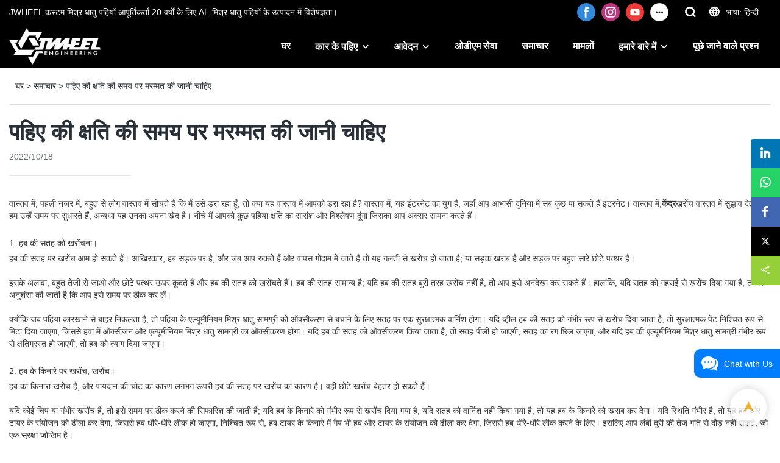

--- FILE ---
content_type: text/html; charset=UTF-8
request_url: https://www.jjjwheel.com/hi/a-news-wheel-damage-should-be-repaired-in-time
body_size: 46765
content:
<!DOCTYPE html>
<html lang="hi">
<head>
    <meta charset="UTF-8">
    <title>पहिए की क्षति की समय पर मरम्मत की जानी चाहिए</title>
    <meta name="viewport" content="width=device-width,initial-scale=1.0,minimum-scale=1.0,maximum-scale=1.0,user-scalable=no">
    <meta http-equiv="X-UA-Compatible" content="ie=edge">
    <meta name="keywords" content="">
    <meta name="description" content="JWHEEL">
    <meta property="og:title" content="पहिए की क्षति की समय पर मरम्मत की जानी चाहिए" />
    <meta property="og:description" content="JWHEEL" />
    <meta property="og:url" content="https://www.jjjwheel.com/hi/a-news-wheel-damage-should-be-repaired-in-time" />
            <meta name="imgCover" content="" />
        <meta property="og:image" content="" />
                                <meta property="og:type" content="video">
        <meta property="og:video:url" content="https://www.jjjwheel.com/hi/a-news-wheel-damage-should-be-repaired-in-time">
                        <meta property="og:video:secure_url" content="https://www.jjjwheel.com/hi/a-news-wheel-damage-should-be-repaired-in-time">
        <meta property="og:video:type" content="text/html">
        <meta property="og:video:tag" content="">
    
        <meta name="google-site-verification" content="J9WTYXnrJG8F2CJID3VMA3EqkYPfo1JDHpBmefpFyq4" />
<meta name="yandex-verification" content="412fc547d44708e5" />
<meta name="baidu-site-verification" content="code-qlo63Ki8De" />
                <meta name="csrf-ip" content="107.155.1.232">
        <meta name="csrf-token" content="Z1tyg4gtMEZ38sHXFPAcEsitRSAXhja5Yr8FjOuf">
        <meta http-equiv="x-dns-prefetch-control" content="on">
        <link rel="canonical" href="https://www.jjjwheel.com/hi/a-news-wheel-damage-should-be-repaired-in-time" />
        <link rel="preconnect" href="https://www.jjjwheel.com/hi/a-news-wheel-damage-should-be-repaired-in-time">
    <link rel="preconnect" href="https://img001.video2b.com">
        <link rel="dns-prefetch" href="https://www.jjjwheel.com/hi/a-news-wheel-damage-should-be-repaired-in-time">
    <link rel="dns-prefetch" href="https://img001.video2b.com">
    <link rel="dns-prefetch" href="https://www.googleadservices.com">
    <link rel="dns-prefetch" href="https://www.googletagmanager.com">
    <link rel="dns-prefetch" href="https://www.google-analytics.com">
    <link rel="dns-prefetch" href="https://g.alicdn.com">
    <!--<link/>-->
                        <link rel="alternate" hreflang="ar" href="https://www.jjjwheel.com/ar/a-news-wheel-damage-should-be-repaired-in-time"/>
                    <link rel="alternate" hreflang="de" href="https://www.jjjwheel.com/de/a-news-wheel-damage-should-be-repaired-in-time"/>
                    <link rel="alternate" hreflang="en" href="https://www.jjjwheel.com/a-news-wheel-damage-should-be-repaired-in-time"/>
                    <link rel="alternate" hreflang="es" href="https://www.jjjwheel.com/es/a-news-wheel-damage-should-be-repaired-in-time"/>
                    <link rel="alternate" hreflang="fr" href="https://www.jjjwheel.com/fr/a-news-wheel-damage-should-be-repaired-in-time"/>
                    <link rel="alternate" hreflang="hi" href="https://www.jjjwheel.com/hi/a-news-wheel-damage-should-be-repaired-in-time"/>
                    <link rel="alternate" hreflang="it" href="https://www.jjjwheel.com/it/a-news-wheel-damage-should-be-repaired-in-time"/>
                    <link rel="alternate" hreflang="ja" href="https://www.jjjwheel.com/ja/a-news-wheel-damage-should-be-repaired-in-time"/>
                    <link rel="alternate" hreflang="ko" href="https://www.jjjwheel.com/ko/a-news-wheel-damage-should-be-repaired-in-time"/>
                    <link rel="alternate" hreflang="nl" href="https://www.jjjwheel.com/nl/a-news-wheel-damage-should-be-repaired-in-time"/>
                    <link rel="alternate" hreflang="pt" href="https://www.jjjwheel.com/pt/a-news-wheel-damage-should-be-repaired-in-time"/>
                    <link rel="alternate" hreflang="ru" href="https://www.jjjwheel.com/ru/a-news-wheel-damage-should-be-repaired-in-time"/>
                    <link rel="alternate" hreflang="th" href="https://www.jjjwheel.com/th/a-news-wheel-damage-should-be-repaired-in-time"/>
                <link rel="icon" href="https://img001.video2b.com/1053/file1631094744359.png" type="image/x-icon" />
    <link rel="shortcut icon" href="https://img001.video2b.com/1053/file1631094744359.png" type="image/x-icon" />
        <script>
        window.dataLayer = window.dataLayer || [];
        function gtag(){dataLayer.push(arguments);}
        gtag('consent', 'default', {
            'ad_storage': 'granted',
            'ad_user_data': 'granted',
            'ad_personalization': 'granted',
            'analytics_storage': 'granted'
        });
        console.log('granted_ad_storage_cookie init:','granted');
    </script>
    <script type="application/ld+json"></script>
    <!-- css -->
    <link rel="stylesheet" href="/css/common_3.css?v=1717671614">
    <style>
        .iconfenxiang_boxs_m ul {
            flex-wrap: wrap;
        }

        .iconfenxiang_boxs_m li {
            margin-bottom: 8px;
        }

        .iconfenxiang_boxs_m .iconfenxiang_wauto {
            margin: 0 -6px
        }

        .iconfenxiang_boxs_m .iconfenxiang_wauto li:first-child {
            padding-left: 6px;
        }
        .cookie-tip {
            position: fixed;
            bottom: 0;
            left: 0;
            right: 0;
            z-index: 1001;
            background: rgba(0,0,0,.8);
            color:#fff;
            transition:.3s;
            display:flex;
            align-items: center;
            justify-content: center;
            padding:24px 9px;
            min-height: 80px;
        }

        .cookie-tip--hidden {
            opacity: 0;
            transform: translateY(300px)
        }

        .cookie-tip__container {flex-grow: 1;display: flex;align-items: center;width: 100%;margin: 0;}

        .cookie-tip__text {flex-grow: 1;margin-right: 24px;}

        .cookie-tip__btn {
            margin: -4px 5px;
        }
        .cookie-tip__flex {
            display: flex;
            justify-content: space-between;
        }

        @media (max-width:768px) {
            .cookie-tip__container {
                flex-direction:column;
            }

            .cookie-tip__text{
                align-self:stretch;
                margin:0 0 20px
            }
        }

        .bottom-inquiry-box {
            position: fixed;
            top: 0;
            left: 0;
            width: 100%;
            height: 100%;
            z-index: 99998;
            transition: .3s;
        }

        .bottom-inquiry-box--hidden {
            visibility: hidden;
            opacity: 0;
        }

        .bottom-inquiry-box__bg {
            position: absolute;
            top: 0;
            left: 0;
            width: 100%;
            height: 100%;
            background: rgba(0,0,0,.4);
        }

        .bottom-inquiry-box__form {
            position: absolute;
            background: #fff;
            border-radius: 16px 16px 0 0;
            box-shadow: 0 0 8px rgba(0,0,0,.1);
            top:48px;
            left: 0;
            width: 100%;
            bottom: 0;
            color: rgba(0,0,0,.8);
            display: flex;
            flex-direction: column;
            transition: .2s;
        }

        .bottom-inquiry-box--hidden .bottom-inquiry-box__form {
            transform: translateY(100%);
        }

        .bottom-inquiry-box__close {
            position: absolute;
            top: 10px;
            right: 10px;
            padding: 10px;
            background: transparent;
            outline: 0;
            border: 0;
            border-radius: 0;
            color: rgba(0,0,0,.8);
            transition: .3s;
            cursor: pointer;
        }

        .bottom-inquiry-box__title {
            font-weight: 700;
            font-size: 16px;
            margin: 16px 20px 8px;
        }

        .bottom-inquiry-box__scroll {
            overflow: auto;
            padding: 0 20px;
        }

        .bottom-inquiry-box__label {
            display: block;
            margin: 12px 0 20px;
            position: relative;
        }

        .bottom-inquiry-box__label--error {
            color: #ff4000;
        }

        .bottom-inquiry-box__input {
            width: 100%;
            display: block;
            padding: 9px 0;
            font-size: 14px;
            line-height: 1.5;
            border: 0;
            border-bottom: 1px solid rgba(0,0,0,.1);
            border-radius: 0;
            outline: 0;
            color: inherit;
            transition: .3s;
            resize: none;
        }

        .bottom-inquiry-box__input:hover,.bottom-inquiry-box__input:focus {
            border-color: var(--c-color);
        }

        .bottom-inquiry-box__label--error .bottom-inquiry-box__input {
            border-color: currentColor;
        }

        .bottom-inquiry-box__input::-webkit-input-placeholder {
            color: transparent;
            transition: .2s;
        }

        .bottom-inquiry-box__input:focus::-webkit-input-placeholder, .js-select-open .bottom-inquiry-box__input::-webkit-input-placeholder {
            color: rgba(0,0,0,.4);
        }

        .bottom-inquiry-box__tip {
            position: absolute;
            top: 9px;
            left: 0;
            opacity: .55;
            transition: .2s;
            transform-origin: left;
        }

        :required+.bottom-inquiry-box__tip:before {
            content: '*';
            color: #ff4000;
        }

        .bottom-inquiry-box__input:focus+.bottom-inquiry-box__tip,.bottom-inquiry-box__input--active+.bottom-inquiry-box__tip, .js-select-open .bottom-inquiry-box__tip {
            transform: translateY(-1.5em) scale(.85);
        }

        .bottom-inquiry-box__error {
            position: absolute;
            top: -1.5em;
            margin-top: 9px;
            right: 0;
            opacity: 0;
            visibility: hidden;
            transition: .2s;
        }

        .bottom-inquiry-box__label--error .bottom-inquiry-box__error {
            visibility: visible;
            opacity: 1;
        }

        .bottom-inquiry-box__attachment {
            color: rgba(0,0,0,.4);
            margin: 20px 0;
        }

        .bottom-inquiry-box__attachment-box {
            display: flex;
        }

        .bottom-inquiry-box__file {
            width: 100px;
            height: 100px;
            border: 1px dashed;
            position: relative;
            overflow: hidden;
            margin-top: 4px;
            cursor: pointer;
            display: flex;
            align-items: center;
            justify-content: center;
            margin-right: 20px;
            cursor: pointer;
        }

        .bottom-inquiry-box__file:before {
            content: '+';
            font-size: 40px;
        }

        .bottom-inquiry-box__file:hover {
            color: rgba(0,0,0,.8);
        }

        .bottom-inquiry-box__file input {
            opacity: 0;
            position: absolute;
        }

        .bottom-inquiry-box__attachment-box .attachment_ul {
            flex-grow: 1;
        }

        .bottom-inquiry-box__attachment-box .attachment_ul .file_txt{padding-right:140px;position:relative;overflow:hidden;text-overflow:ellipsis;white-space:nowrap;line-height:20px;max-width:100%;height:20px;display: block;}
        .bottom-inquiry-box__attachment-box .attachment_ul .operations{position:absolute;top:0;right:0;width:140px;padding-left:20px;}


        .bottom-inquiry-box__subscribe {
            margin-bottom: 16px;
        }

        .bottom-inquiry-box__check {
            vertical-align: middle;
            margin-right: 4px;
            margin-bottom: 2px;
        }

        .bottom-inquiry-box__btn {
            display: block;
            height: 36px;
            line-height: 36px;
            color: #fff;
            border: 0;
            padding: 0;
            border-radius: 6px;
            outline: 0;
            transition: .3s;
            cursor: pointer;
            margin: 8px 20px 16px;
            flex-shrink: 0;
        }

        .bottom-inquiry-box__btn:hover,.bottom-inquiry-box__btn:focus,.bottom-inquiry-box__close:hover,.bottom-inquiry-box__close:focus {
            opacity: .8;
        }

        .bottom-inquiry-box__btn:active,.bottom-inquiry-box__close:active {
            opacity: 1;
        }

        .external-chat-box {
            position: fixed;
            top: 50%;
            left:0;
            transform: translateY(-50%);
            width: 48px;
            padding: 4px 8px;
            background: rgba(0,0,0,.35);
            border-radius: 0 4px 4px 0;
            transition: .2s;
            z-index: 9999;
        }

        .external-chat-box--collapse {
            transform: translateY(-50%) translateX(-100%);
        }

        .external-chat-box__toggle {
            position: absolute;
            top: 50%;
            left: 100%;
            border-radius: 0 4px 4px 0;
            color: #fff;
            background: inherit;
            margin-top: -20px;
            padding: 0 4px;
            line-height: 40px;
            font-size: 14px;
            cursor: pointer;
            /*transition: .3s;*/
            border: 0;
            outline: 0;
        }

        .external-chat-box__toggle:hover,.external-chat-box__toggle:focus {
            /* background-color: rgba(0,0,0,.45); */
        }

        .external-chat-box__item {
            display: block;
            text-decoration: none;
            width: 32px;
            height: 32px;
            margin: 12px 0;
            background: center no-repeat;
            border-radius: 99px;
            transition: .3s;
        }

        .external-chat-box__item--qq {
            background-color: #1890ff;
            background-image: url(/images/chat-icons/qq.svg);
            background-size: 14px;
        }

        .external-chat-box__item--qq:hover,.external-chat-box__item--qq:focus {
            background-color: #40a9ff;
        }

        .external-chat-box__item--wechat {
            background-color: #46bb36;
            background-image: url(/images/chat-icons/wechat.svg);
            background-size: 17px;
        }

        .external-chat-box__item--wechat:hover,.external-chat-box__item--wechat:focus {
            background-color: #70ca63;
        }

        .external-chat-box__item--skype {
            background-color: #00aff0;
            background-image: url(/images/chat-icons/skype.svg);
            background-size: 16px;
        }

        .external-chat-box__item--skype:hover,.external-chat-box__item--skype:focus {
            background-color: #30c8f3;
        }

        .external-chat-box__item--whatsapp {
            background-color: #1dd367;
            background-image: url(/images/chat-icons/whatsapp.svg);
            background-size: 18px;
        }

        .external-chat-box__item--whatsapp:hover,.external-chat-box__item--whatsapp:focus {
            background-color: #44e388;
        }

        .external-chat-popup {
            position: fixed;
            top: 0;
            left: 0;
            width: 100%;
            height: 100%;
            z-index: 9999;
            transition: .3s;
        }

        .external-chat-popup--hidden {
            visibility: hidden;
            opacity: 0;
        }

        .external-chat-popup__bg {
            position: absolute;
            top: 0;
            left: 0;
            width: 100%;
            height: 100%;
            background: rgba(0,0,0,.4);
        }

        .external-chat-popup__dialog {
            width: 300px;
            max-width: 100%;
            margin: 15vh auto;
            padding: 30px;
            background: #fff;
            text-align: center;
            position: relative;
            border-radius: 2px;
            box-shadow: 0 4px 14px rgba(0,0,0,.06), 0 0 6px rgba(0,0,0,.1);
            transition: .2s;
        }

        .external-chat-popup--hidden .external-chat-popup__dialog {
            transform: translateY(-100%);
        }

        .external-chat-popup__text {
            font-size: 18px;
            margin-bottom: 20px;
        }
    </style>
    
        <style>    .f-r {        float: right;    }    .text-center {        text-align: center;    }    .dialog {        color: #000;    }    .dialog .news_details_left_block {        box-shadow: 0px 0px 9px 1px rgba(0, 0, 0, 0.1);        border-radius: 6px;        margin-bottom: 20px;        background-color: #fff;    }    .dialog .product_enquiry_box {        padding-top: 10px;        padding-bottom: 10px;        line-height: 1.4;    }    .dialog .product_enquiry_box .boxs_top {        color: #09090A;        margin-bottom: 15px;    }    .dialog .product_enquiry_box .boxs_top .title {        font-size: 30px;        margin-bottom: 15px;    }    .dialog .product_enquiry_box .boxs_top .describes {        opacity: .8;        font-size: 14px;    }    .dialog .product_enquiry_box .fl_row_s {        display: flex;        flex-wrap: wrap;        margin-left: -10px;        margin-right: -10px;        margin-bottom: 0;    }    .dialog .product_enquiry_box .fl6_s {        width: 50%;        padding-right: 10px;        padding-left: 10px;    }    .dialog .product_enquiry_box .fl12_s {        width: 100%;        padding-right: 10px;        padding-left: 10px;    }    .dialog .product_enquiry_box .enquiry_label {        display: block;        border: none;        position: relative;        user-select: none;        height: 38px;        padding: 0 14px;        background: #fff;        margin-bottom: 15px;        border-radius: 4px;        border: 1px solid #DAD9D9;    }    .dialog .product_enquiry_box .enquiry_inp {        background: 0 0;        border: none;        outline: 0;        color: inherit;        height: 100%;        display: block;        width: 100%;        font-size: inherit;        box-shadow: none;        font-weight: 500;        resize: none;    }    .dialog .product_enquiry_box textarea.enquiry_inp {        line-height: 20px;    }    .dialog .product_enquiry_box .required_span {        position: absolute;        height: 18px;        line-height: 18px;        left: 10px;        top: 10px;        display: block;        pointer-events: none;        transition: .1s;        font-weight: 400;        color: #131415;        opacity: .5;    }    .dialog .product_enquiry_box .required_span .font-color {        display: none;    }    .dialog .product_enquiry_box .enquiry_inp[required]+.required_span .font-color {        display: inline;    }    .dialog .product_enquiry_box .enquiry_inp:focus+.required_span {        margin-left: 20px;        opacity: 0;    }    .dialog .product_enquiry_box .enquiry_label.active .required_span {        margin-top: -26px;        left: 0;    }    .dialog .product_enquiry_box .required_tips {        margin: 0;        position: absolute;        left: 2px;        bottom: 0;        font-size: 12px;        color: #d90000;        display: none;        pointer-events: none;    }    .dialog .product_enquiry_box .enquiry_label.errors {        border-color: #d90000;    }    .dialog .product_enquiry_box .enquiry_label.errors .required_tips {        display: block;    }    .dialog .product_enquiry_box .enquiry_btn_box {        text-align: center;        padding-top: 10px;        padding-bottom: 20px;    }    .dialog .product_enquiry_box .enquiry_btn_box .read_more_a {        border-radius: 4px;        height: 40px;        border: none;        font-size: 14px;        color: #FFFFFF;        max-width: 100%;        outline: 0;        transition: .2s;        padding: 0;        padding: 0 30px;        line-height: 40px;    }    .dialog .product_enquiry_box .enquiry_btn_box .read_more_a:hover {        opacity: .7;    }    .dialog .product_enquiry_box .enquiry_btn_box .read_more_a:active {        opacity: 1;    }    .dialog .product_enquiry_box .enquiry_label.textarea_boxs {        height: auto;        padding: 6px 14px;    }    .dialog .product_enquiry_box .enquiry_label.textarea_boxs .enquiry_inp {        height: auto;    }    .dialog .product_enquiry_box .enquiry_label.textarea_boxs textarea.enquiry_label {        height: auto;        resize: none;    }    .dialog .sticky_inquiry {        position: sticky;        top: 10px;        padding: 6px 20px;        border-radius: 4px;        font-size: 12px;    }    .dialog .sticky_inquiry_head {        padding: 12px 0 12px;        font-size: 16px;        font-weight: bold;    }    .dialog .product_enquiry_box .enquiry_btn_box {        padding-bottom: 20px;        padding-top: 0px;    }    .dialog .product_enquiry_box .enquiry_btn_box .read_more_a {        display: block;        width: 100%;    }    .dialog .product_enquiry_box .enquiry_label {        border: none;        background: #F2F2F2;        margin-bottom: 12px;    }    .dialog .product_enquiry_box .enquiry_label.active .required_span {        display: none;    }    .dialog .products_ul_box {        padding-left: 20px;        flex: 1;        overflow: hidden;    }    .dialog .products_ul_box .products_text .title {        font-size: 18px;        margin-bottom: 10px;    }    .dialog .products_ul_box .products_text .describe {        font-size: 14px;        margin-bottom: 15px;        opacity: .8;    }    .dialog .products_ul_box .products_text .describe p {        margin: 0;    }    .dialog .box-modal {        z-index: 2004;        position: fixed;        left: 0;        top: 0;        width: 100%;        height: 100%;        opacity: .5;        background: #000    }    .dialog {        display: none    }    .dialog .wrapper {        z-index: 2005;        position: fixed;        top: 0;        bottom: 0;        left: 0;        right: 0;        text-align: center    }    .dialog .sticky_inquiry {        display: inline-block;        max-width: 400px;        margin: 0 10px;        position: relative;        text-align: left    }    .dialog .read_more_a,    .iconguanbi {        cursor: pointer    }    input.enquiry_inp_placeholder::-webkit-input-placeholder,    textarea.enquiry_inp_placeholder::-webkit-input-placeholder {        color: transparent;        font-size: 12px;    }    input.enquiry_inp_placeholder:-moz-placeholder,    textarea.enquiry_inp_placeholder:-moz-placeholder {        color: transparent;        font-size: 12px;    }    input.enquiry_inp_placeholder::-moz-placeholder,    textarea.enquiry_inp_placeholder::-moz-placeholder {        color: transparent;        font-size: 12px;    }    input.enquiry_inp_placeholder:-ms-input-placeholder,    textarea.enquiry_inp_placeholder:-ms-input-placeholder {        color: transparent;        font-size: 12px;    }    input.enquiry_inp_placeholder:focus::-webkit-input-placeholder,    textarea.enquiry_inp_placeholder:focus::-webkit-input-placeholder {        color: inherit;        opacity: .6;    }    input.enquiry_inp_placeholder:focus:-moz-placeholder,    textarea.enquiry_inp_placeholder:focus:-moz-placeholder {        color: inherit;        opacity: .6;    }    input.enquiry_inp_placeholder:focus::-moz-placeholder,    textarea.enquiry_inp_placeholder:focus::-moz-placeholder {        color: inherit;        opacity: .6;    }    input.enquiry_inp_placeholder:focus:-ms-input-placeholder,    textarea.enquiry_inp_placeholder:focus:-ms-input-placeholder {        color: inherit;        opacity: .6;    }</style><style link-color-css>:root {--c-color:#ff5100;--c-line-height:1.4;--c-font-size:14px;}a:hover,.font-color-a a,.font-color-a a:hover,.font-color,.font-color-hover:hover,.font-color-before:before,.font-color-hover-before:hover:before,.font-color-after:after,.font-color-hover-after:hover:after{color:var(--c-color)!important}.border_color,.border-color,.btn-primary:focus,.btn-primary,.btn-primary:hover,.border-color-a a,.border-color-a a:hover,.border-color-hover:hover,.border-color-before:before,.border-color-hover-before:hover:before,.border-color-after:after,.border-color-hover-after:hover:after{border-color:var(--c-color)!important;}.bg-color,.btn-primary,.btn-primary:hover,.bg-color-a a,.bg-color-a a:hover,.bg-color-hover:hover,.bg-color-before:before,.bg-color-hover-before:hover:before,.bg-color-after:after,.bg-color-hover-after:hover:after{background-color:var(--c-color)!important}.bg-color-h a{color:var(--c-color)!important}.bg-color-h a:hover{background-color:var(--c-color)!important;color:#fff !important;}.swiper-pagination-bullet:hover,.swiper-pagination-bullet-active{background-color:var(--c-color)!important}.btn-bg:hover,.tem-btn-1,.tem-btn-2,.tem-btn-3,.tem-btn-4,.tem-btn-5,.tem-btn-6,.tem-btn-7,.tem-btn-8,.tem-btn-9{color:var(--c-color)!important}.btn-bg,.tem-btn-1,.tem-btn-2,.tem-btn-3,.tem-btn-4,.tem-btn-5,.tem-btn-6,.tem-btn-7,.tem-btn-8,.tem-btn-9,.tem01-page .pagination>.active>a,.tem01-page .pagination>.active>span,.tem01-page .pagination>.active>a:hover,.tem01-page .pagination>.active>span:hover,.tem01-page .pagination>.active>a:focus,.tem01-page .pagination>.active>span:focus{border-color:var(--c-color)}.btn-bg,.btn-bg:hover,.tem-btn-3:before,.tem-btn-4:before,.tem-btn-5:before,.tem-btn-6:before,.tem-btn-7:before,.tem-btn-7:after,.tem-btn-8:before,.tem-btn-8:after,.tem-btn-9:before,.tem-btn-9:after,.tem01-page .pagination>.active>a,.tem01-page .pagination>.active>span,.tem01-page .pagination>.active>a:hover,.tem01-page .pagination>.active>span:hover,.tem01-page .pagination>.active>a:focus,.tem01-page .pagination>.active>span:focus{background-color:var(--c-color)}.tem-btn-1,.tem-btn-2{background:-webkit-linear-gradient(left,var(--c-color),var(--c-color)) no-repeat;background:linear-gradient(to right,var(--c-color),var(--c-color)) no-repeat}.tem-btn-1:hover,.tem-btn-2:hover,.tem-btn-3:hover,.tem-btn-4:hover,.tem-btn-5:hover,.tem-btn-6:hover,.tem-btn-7:hover,.tem-btn-8:hover,.tem-btn-9:hover,.tem01-page .pagination>.active>a,.tem01-page .pagination>.active>span,.tem01-page .pagination>.active>a:hover,.tem01-page .pagination>.active>span:hover,.tem01-page .pagination>.active>a:focus,.tem01-page .pagination>.active>span:focus{color:#FFF}.btn-bg:hover{border-color:#FFF}.swiper-container .swiper-pagination-bullet{background:#bbb;opacity:.5;}.swiper-pagination-bullet-active{opacity:1!important;}[playback_mode="current"]+.video_js_play_btn{z-index: 24!important}[playback_mode="global"]+.video_js_play_btn{z-index: 24!important}[playback_mode="popup"]+.video_js_play_btn{z-index: 24!important}[playback_mode="current"]~.prism-player{z-index: 24!important}[playback_mode="global"]~.prism-player{z-index: 24!important}[playback_mode="popup"]~.prism-player{z-index: 24!important}</style><style>:root{--c-color:#EEA200}.container{max-width:1440px}.top_title,.title{font-family:Arial,Arial,myanmar_font}body,html,.body_color_bgs{font-family:Arial,Arial,myanmar_font}:root {                --btn-style-deep:solid;--btn-color-deep:#fff;--btn-bg-color-deep:var(--c-color);--btn-border-color-deep:var(--c-color);--btn-radius-deep:30px;--btn-width-deep:1px;                --btn-style-shallow:solid;--btn-color-shallow:var(--c-color);--btn-bg-color-shallow:#fff;--btn-border-color-shallow:#fff;--btn-radius-shallow:30px;--btn-width-shallow:1px;                }.btn[btn-types="shallow"]{color:#ff5100;font-size:14px;border-color:#FFFFFF;border-style:solid;border-width:1px;background-color:#FFFFFF;border-top-left-radius:0px;border-top-right-radius:0px;border-bottom-left-radius:0px;border-bottom-right-radius:0px;}.btn[btn-types="deep"]{color:rgba(21, 21, 21, 1);font-size:14px;border-color:#ff5100;border-style:hidden;border-width:1px;background-color:#EEA200;border-top-left-radius:30px;border-top-right-radius:30px;border-bottom-left-radius:30px;border-bottom-right-radius:30px;}:root {                --inp-style-deep:solid;--inp-color-deep:var(--c-color);--inp-bg-color-deep:transparent;--inp-border-color-deep:var(--c-color);--inp-radius-deep:0;--inp-width-deep:0 0 1px 0;                --inp-style-shallow:solid;--inp-color-shallow:#fff;--inp-bg-color-shallow:transparent;--inp-border-color-shallow:#fff;--inp-radius-shallow:0;--inp-width-shallow:0 0 1px 0;                }.form_inp[inp-types="shallow"]{color:rgba(245, 245, 245, 1);font-size:14px;border-top:none!important;border-left:none!important;border-color:rgba(150, 150, 150, 1);border-right:none!important;border-style:solid;border-width:1px;background-color:rgba(0,0,0,0);border-top-left-radius:0px;border-top-right-radius:0px;border-bottom-left-radius:0px;border-bottom-right-radius:0px;}.form_inp[inp-types="deep"]{color:#FFFFFF;font-size:14px;border-color:#ff5100;border-style:solid;border-width:1px;background-color:#ff5100;border-top-left-radius:0px;border-top-right-radius:0px;border-bottom-left-radius:0px;border-bottom-right-radius:0px;}.share_fun_box{display:block;}.share_fun_box2 ul li[data-network="share"]{display:block;}.share_fun_box2 ul li.backtop_clicks{border-top-left-radius: 0px;border-bottom-left-radius: 0px;}[direction]{align-items:stretch;}.there_video_icons{background-image:url(/images/video_play_1.png);}.there_video_icons{opacity:1;}</style><style mos-id="v6138886cf2d19">.tem01_copyright{text-align:center;padding-top:10px;padding-bottom:10px;border-top:1px solid rgba(144,144,144,.2);}#v6138886cf2d19{background-color:rgba(24, 24, 24, 1);color:rgba(201, 201, 201, 1);text-align:center;}#v6138886cf2d19 .container{}</style>        <style mos-id="v6138886cf2d18">    .tem01_footer_section {padding: 20px 0;}    .tem01_footer{position:relative;}    .tem01_footer .footer_ul{display:flex;align-items: start; flex-wrap: wrap;}    .tem01_footer .footer_li{flex: 1;padding-right: 90px;}    .tem01_footer .footer_li:last-child{padding-right: 0;}    .tem01_footer .footer_li_box{position:relative;}    .tem01_footer .li_head{font-size:16px;font-weight: bold;margin-bottom:10px;}    .tem01_footer .con_ul{font-size:14px;line-height:26px;}    .tem01_footer .con_ul a{display:initial}    .tem01_footer .lan_a{padding-top:10px;}    .tem01_footer .lan_a a{display:initial;cursor:pointer;}    .tem01_footer .iconfenxiang_boxs{display: none;padding-right:10px;}    .tem01_footer .iconfenxiang_boxs ul{justify-content: left;}    .tem01_footer .iconfenxiang_boxs_m{padding-bottom: 20px;}    .tem01_footer .iconfenxiang_boxs_m .go_fast{color:inherit;}    .tem01_footer .sitemap {        font-size: 14px;        letter-spacing: 0;        font-weight: 400;    }    .tem01_footer .sitemap-line {        display: inline-block;        width: 1px;        height: 16px;        background-color: rgba(216,216,216,.5);        margin: 0 8px;    }    @media (min-width: 768px){        /* .tem01_footer .iconfenxiang_boxs_m{display:none!important;} */        .tem01_footer .footer_ul{display:flex;}        .tem01_footer .sitemap-box {display: none;}    }    @media (max-width: 770px){        .tem01_footer .footer_ul{display:none;}        /* .tem01_footer_section{padding-top:20px!important;padding-bottom:20px!important;display:none!important;} */        /* .tem01_footer_section.boxs_m_show{display:block!important;} */    }    #v6138886cf2d18{background-color:rgba(24, 24, 24, 1);color:rgba(201, 201, 201, 1);}#v6138886cf2d18 .container{}    </style>        <style>    .product_enquiry_box{background:#EEEFEF;padding-top:20px;padding-bottom:30px;line-height:1.4;}    .product_enquiry_box .boxs_top{color:#09090A;margin-bottom:38px;}    .product_enquiry_box .boxs_top .title{font-size:30px;margin-bottom:18px;}    .product_enquiry_box .boxs_top .describes{opacity:.8;font-size:14px;}    .product_enquiry_box .fl_row_s{display:flex;flex-wrap:wrap;margin-left:-10px;margin-right:-10px;margin-bottom:0;}    .product_enquiry_box .fl6_s{width:50%;padding-right:10px;padding-left:10px;}    .product_enquiry_box .fl12_s{width:100%;padding-right:10px;padding-left:10px;}    .product_enquiry_box .enquiry_label{display:block;border:1px solid transparent;position:relative;user-select:none;height:40px;padding:0 14px;background:#fff;margin-bottom:20px;border-radius:5px;}    .product_enquiry_box .enquiry_inp{background:0 0;border:none;outline:0;color:inherit;height:100%;display:block;width:100%;font-size:inherit;box-shadow:none;font-weight:500;resize: none;}    .product_enquiry_box textarea.enquiry_inp{line-height:20px;}    .product_enquiry_box .required_span{position:absolute;height:18px;line-height:18px;left:10px;top:10px;display:block;pointer-events:none;transition:.1s;font-weight:400;color:#131415;opacity:.5;}    .product_enquiry_box .required_span .font-color{display:none;}    .product_enquiry_box .enquiry_inp[required]+.required_span .font-color{display:inline;}    .product_enquiry_box .enquiry_inp:focus+.required_span{margin-left:20px;opacity:0;}    .product_enquiry_box .enquiry_label.active .required_span{margin-top:-26px;left:0;}    .product_enquiry_box .required_tips{margin:0;position:absolute;left:2px;bottom:0;font-size:12px;color:#d90000;display:none;pointer-events:none;}    .product_enquiry_box .enquiry_label.errors{border-color:#d90000;}    .product_enquiry_box .enquiry_label.errors .required_tips{display:block;}    .product_enquiry_box .enquiry_btn_box{text-align:center;padding-top:10px;}    .product_enquiry_box .enquiry_btn_box .read_more_a{border-radius:4px;height:46px;border:none;font-size:16px;color:#FFFFFF;max-width:100%;outline:0;transition:.2s;padding:0;padding:0 30px;}    .product_enquiry_box .enquiry_btn_box .read_more_a:hover{opacity:.7;}    .product_enquiry_box .enquiry_label.textarea_boxs{height:auto;padding:6px 14px;}    .product_enquiry_box .enquiry_label.textarea_boxs textarea.enquiry_label{height:auto;resize:none;}    @media (max-width:1024px){        .product_enquiry_box .fl6_s{width:100%;}    }    input.enquiry_inp_placeholder::-webkit-input-placeholder,    textarea.enquiry_inp_placeholder::-webkit-input-placeholder {color:transparent;font-size:12px;}    input.enquiry_inp_placeholder:-moz-placeholder,    textarea.enquiry_inp_placeholder:-moz-placeholder {color:transparent;font-size:12px;}    input.enquiry_inp_placeholder::-moz-placeholder,    textarea.enquiry_inp_placeholder::-moz-placeholder {color:transparent;font-size:12px;}    input.enquiry_inp_placeholder:-ms-input-placeholder,    textarea.enquiry_inp_placeholder:-ms-input-placeholder {color:transparent;font-size:12px;}    input.enquiry_inp_placeholder:focus::-webkit-input-placeholder,    textarea.enquiry_inp_placeholder:focus::-webkit-input-placeholder {color:inherit;opacity:.6;}    input.enquiry_inp_placeholder:focus:-moz-placeholder,    textarea.enquiry_inp_placeholder:focus:-moz-placeholder {color:inherit;opacity:.6;}    input.enquiry_inp_placeholder:focus::-moz-placeholder,    textarea.enquiry_inp_placeholder:focus::-moz-placeholder {color:inherit;opacity:.6;}    input.enquiry_inp_placeholder:focus:-ms-input-placeholder,    textarea.enquiry_inp_placeholder:focus:-ms-input-placeholder {color:inherit;opacity:.6;}</style>                    <link rel="stylesheet" href="/products_detail/ail_detail.css?v=1663233647">                    <style>    body.body_color_bgs,.body_color_bgs{background:#fff!important;color:#282F36!important;}    .articles_datail_box{position:relative;line-height:1.4;font-size:14px;}    .articles_datail_box ul{width:auto;}    .articles_datail_box .title_page_head{margin:0;margin-bottom:6px;font-size:36px;padding-top:20px;}    .articles_datail_box .data_time{margin-bottom:20px;font-size: 14px;opacity:.7;}    .articles_datail_box .attribute_box{margin-bottom:20px;position:relative;}    .articles_datail_box .attribute_box .attribute{font-size: 16px;opacity:.7;}    .articles_iv_box{position:relative;text-align:center;font-size:0;margin-bottom:20px;}    .articles_iv_box .articles_img{display:inline-block;position:relative;max-width:50%;}    .articles_iv_box .articles_img img{position: relative !important;object-fit:initial;}    .articles_datail_box .articles_iv_box .articles_img{background:none !important;padding:0 !important;min-height:10px;}    .articles_iv_box .articles_img::before{display:none!important;}    .articles_datail_box .content_detail_edit{position: relative;}    .articles_datail_box .content_detail_edit .container .cons_box{position:relative;}    .articles_lr_box{position:relative;font-size:12px;}    .articles_lr_box .articles_con{border-top:1px solid;border-color:rgba(220,220,220,.2);overflow:hidden;}    .articles_lr_box .articles_l{position:relative;float:left;}    .articles_lr_box .articles_con a{padding:26px 0;display:block;color: inherit;}    .articles_lr_box .articles_r{position:relative;float:right;}    .articles_lr_box .right_20{margin-right:20px;}    .articles_lr_box .right_10{margin-right:10px;}    .articles_lr_text{display: inline-block;width:300px;overflow:hidden;text-overflow:ellipsis;white-space:nowrap;vertical-align:middle;opacity:.7;}    .articles_lr_box .x_btns{display:inline-block;vertical-align:middle;}    .articles_lr_box .iconfont{display:inline-block;vertical-align:middle;}    .articles_lr_text.right_20{text-align:right;}    @media (max-width:1024px){        .articles_lr_text{width:240px;}    }    @media (max-width:768px){        .articles_iv_box .articles_img{max-width:100%;}        .articles_lr_text{display:none;}        .articles_datail_box .title_page_head{font-size:22px;}        .articles_datail_box .attribute_box{padding:10px 14px;}        .articles_datail_box .attribute_box .attribute{font-size:14px;}    }    .download_bg{background-image: url(/images/download_bg.png);background-repeat:no-repeat;width:40px;height:40px;background-position:0px 0px;margin-right:10px;background-position-x:calc(10 * -40px);}    .download_bg.bg_xls,    .download_bg.bg_xlsx,    .download_bg.bg_exel{background-position-x:calc(0 * -40px);}    .download_bg.bg_txt{background-position-x:calc(1 * -40px);}    .download_bg.bg_pdf{background-position-x:calc(2 * -40px);}    .download_bg.bg_docx,    .download_bg.bg_doc{background-position-x:calc(3 * -40px);}    .download_bg.bg_bmp{background-position-x:calc(4 * -40px);}    .download_bg.bg_gif{background-position-x:calc(5 * -40px);}    .download_bg.bg_rar{background-position-x:calc(6 * -40px);}    .download_bg.bg_png{background-position-x:calc(7 * -40px);}    .download_bg.bg_jpg{background-position-x:calc(8 * -40px);}    .download_bg.bg_zip{background-position-x:calc(9 * -40px);}    .download_bg.bg_alls{background-position-x:calc(10 * -40px);}    .new_detail_download{position:relative;padding:20px 0;overflow:hidden;font-size:14px;}    .new_detail_download_ul{overflow:hidden;margin-left:-15px;margin-right:-15px;width:auto;}    .new_download_li{float:left;width:25%;padding:15px;position:relative;}    .new_download_li .txt{display:flex;align-items:center;padding:10px;background-color:rgba(220,220,220,.2);padding-right:50px;white-space: nowrap;}    .new_download_li .download_bg{min-width:40px;display:block;}    .new_download_li .txt .show_name{display: block;vertical-align:middle;overflow: hidden;text-overflow:ellipsis;white-space: nowrap;}    .new_download_li .icons_{position: absolute;top:50%;line-height:40px;height:40px;width:40px;text-align:center;margin-top:-20px;right:15px;transform:rotate(180deg);pointer-events:none;}    .new_download_li a{color:inherit;}    @media (max-width:1024px){        .new_download_li{width:50%;}    }    @media (max-width:768px){        .new_download_li{width:100%;padding:6px 15px;}    }.products_footer_boxs{line-height:20px;padding:10px 0;text-align:center;background:#131415;color:rgba(255,255,255,.5);font-size:12px;}.products_footer_boxs a{display:initial;}.articles_datail_box .bread{padding:0px;}.articles_datail_box .bread li{display: inline-block;}.articles_datail_box .bread li a{color:inherit;}.articles_datail_box .bread_bor{padding:20px 10px;border-bottom:1px solid #D8D8D8;}.news_details_box{position:relative;display: flex;}.news_details_left{flex:1;overflow: auto;}.news_details_right{width:340px;max-width:340px;position:relative;}.news_details_recommended{position:sticky;top:0;padding-top:20px;padding-left:24px;padding-bottom:20px;}.news_details_recommended h2{font-size:14px;margin:0;margin-bottom:20px;}.news_details_recommended .recommended_con{position:relative;padding:14px 20px;border: 1px solid #EEEFEF;margin-bottom:20px}.news_details_recommended .recommended_li{display: flex;margin-bottom:16px;}.news_details_recommended .recommended_li:last-child{margin-bottom:0;}.news_details_recommended .recommended_li .articles_img{background:none !important;padding:0 !important;width:100px;min-height:20px;min-width:100px;margin-right:12px}.news_details_recommended .recommended_li .no_img_src{min-height:100px;}.news_details_recommended .recommended_li .articles_img img{position: relative !important;object-fit:initial;height:auto;}.news_details_recommended .recommended_li .text{flex:1;width: 1px;word-wrap: break-word}.news_details_recommended .recommended_li .title{width:100%;overflow: hidden;text-overflow: ellipsis;-webkit-line-clamp: 2;display: -webkit-box;-webkit-box-orient: vertical;line-height:20px;font-size:14px;max-height:40px;}.news_details_recommended .recommended_li .date{width:100%;color: #909398;font-size:12px;margin-top:10px;overflow: hidden;text-overflow: ellipsis;-webkit-line-clamp: 2;display: -webkit-box;-webkit-box-orient: vertical;}.news_details_recommended .recommended_li a{color:inherit;}@media (max-width:1024px){.news_details_box{display:block;}.news_details_right{width:100%;max-width:none;}.news_details_recommended{padding-left:0;}}    .title-divider {width: 200px; border-top: 2px solid rgba(0, 0, 0, .1);}    .article-nav {border-top: 1px solid rgba(0,0,0,.1);border-bottom:1px solid rgba(0,0,0,.1);margin:20px 0 32px;display:flex}    .article-nav__item {border-right:1px solid rgba(0,0,0,.1);flex:1 0 1px}    .article-nav__item:last-child {border-right:0}    .article-nav__link {display:block;padding:12px 20px;position:relative}    .article-nav__link:before {content:"";position:absolute;top:50%;width:8px;height:8px;border:1px solid rgba(0,0,0,.1);border-bottom:0;border-right:0;margin-top:-4px;transition:.3s}    .article-nav__link--prev {padding-left:32px;}    .article-nav__link--prev:before {left:8px;transform:rotate(315deg)}    .article-nav__link--next {padding-right:32px;}    .article-nav__link--next:before {right:8px;transform:rotate(135deg)}    .article-nav__link--prev:hover:before {transform:translatex(-4px) rotate(315deg)}    .article-nav__link--next:hover:before {transform:translatex(4px) rotate(135deg)}    .product-img-box {overflow:hidden;margin:20px 0}    .product-img-box:last-child {margin-bottom:0}    .product-img-box__link {float: left;width: 180px;margin-right:24px;transition:.3s}    .product-img-box__link:hover,.product-img-box__link:focus {opacity:.8}    .product-img-box__img {display:block;width:100%;border:0;height: auto}    .product-img-box__title {margin-bottom: 8px;}    .product-img-box__text {overflow:hidden;display:-webkit-box;-webkit-box-orient:vertical;-webkit-line-clamp:3;word-wrap: break-word;}    .ls-product .product-img-box__title {font-size:18px}</style>        <style mos-id="v6138886cf2d05">    .head_sousuos_active{overflow:hidden;}    ._header{width:100%;position:relative;height:0;z-index:999;color:#fff;font-size:16px;background-color:#000;padding-top:116px;--header-offset: -40px;}    ._header ul,    ._header li{margin:0;}    ._header_box{position:absolute;left:0;top:0;width:100%;}    ._header_con--bottom {padding-top:6px;padding-bottom:6px;}    .iconfenxiang_boxs{padding-right:10px;}    ._head_top{display:flex;line-height:40px;}    ._head_top .head_h1{flex:1;overflow:hidden;font-size:14px;margin:0;padding:0;padding-right:20px;font-weight:500;white-space:nowrap;text-overflow:ellipsis;line-height:inherit;}    ._head_top .icon_bx{display:flex;align-items: center;}    ._head_top .icon_bx.iconfenxiang_boxs{align-self: center;}    ._head_top .head_i{cursor:pointer;display:inline-block;width:40px;height:40px;line-height:40px;text-align:center;font-size:20px;font-weight:bold;}    ._head_bottom{display:flex;}    ._header .logo{height:60px;padding-right:40px;min-width:200px;line-height:60px;font-size:0;}    ._header .logo a{display:block;height:100%;width:100%;}    ._header .logo img{max-height:100%;display:inline-block;vertical-align:middle;}    ._header nav{flex:1;overflow:hidden;line-height:60px;display:flex;flex-direction:row-reverse;position:relative;height:60px;font-weight:bold;}    ._header .nav_box{overflow:hidden;line-height:60px;position:relative;transition:.3s;}    ._header .nav{display:flex;white-space:nowrap;}    ._header .nav li{padding:0 20px;border-color:inherit;}    ._header .nav li a{padding:4px 0;display:inline;background:none;}    ._header .nav li.active>a{border-bottom:2px solid;border-color:inherit;}    ._header .nav_ul{display:none;}    ._header nav.add{padding-right:20px;padding-left:20px;}    ._header .nav_btns{position:absolute;top:50%;height:30px;width:20px;margin-top:-15px;line-height:30px;text-align:center;font-size:14px;cursor:pointer;border-radius:2px;user-select:none;display:none;color:#fff;}    ._header nav.add .nav_btns{display:block;}    ._header .btn_l{left:0;}    ._header .btn_r{right:0;}    ._header .disabled{opacity:.5;cursor:no-drop;}    ._header .nav_button{outline:none;border:0;width:40px;height:50px;padding:10px;transition:all .45s;z-index:99;display:block;background:0;float:left;position:relative;z-index:4;margin-top:5px;cursor:pointer;display:none;color:inherit;}    ._header .nav_button_icon{position:absolute;width:20px;height:16px;left:0;top:0;right:0;bottom:0;margin:auto;}    ._header .nav_button_icon span{display:block;position:absolute;right:0;left:0;height:0px;transition:all .15s;border-bottom:2px solid;}    ._header .nav_button_icon span:nth-child(1){top: 50%;transform: translate3d(0,-50%,0);}    ._header .nav_button_icon span:nth-child(2){top: 0px;transform: translateZ(0) rotate(0) scaleX(1);}    ._header .nav_button_icon span:nth-child(3){bottom: 0px;transform: translateZ(0) rotate(0) scaleX(1);}    ._header .head_lan_txt{font-size:14px;padding-right:20px;}    .header_nav_li_box{position:absolute;left:0;top:0;background:#faf7f2;z-index:999;box-shadow:0 0 4px rgba(122,122,122,.8);display:none;border-radius:2px;color:#666;white-space:nowrap;}    .header_nav_li_box .nav_ul{padding:4px 0;display:block!important;}    .header_nav_li_box .nav_ul .nav_ul{display:none!important;}    .header_nav_li_box li{position:relative;}    .header_nav_li_box li.xia a{padding-right:30px;}    .header_nav_li_box li.xia .i_con{position: absolute;right: 8px;top: 50%;transform: translateY(-50%) rotate(-90deg);}    .header_nav_li_box a{display:block;padding:10px 14px;}    .header_nav_li_box a.font-color,    .header_nav_li_box a:hover{background:#fff;}    .header_nav_li_box ul,    .header_nav_li_box li{margin:0;}    @media (min-width:1026px){        ._header .nav_ul{display:none!important;}        ._header.head_fixed ._header_box{position:fixed;top:0;left:0;width:100%;background:inherit;transition:.3s;z-index:99;}        [switch_fixed=nav]._header.head_fixed ._header_box{top:var(--header-offset)}    }    .m_iconfenxiang_boxs.iconfenxiang_boxs{display:none!important;padding:0;}    .m_iconfenxiang_boxs.iconfenxiang_boxs ul{overflow:auto;}    @media (max-width:1025px){        .head_nav_active{overflow:hidden;}        .m_iconfenxiang_boxs.iconfenxiang_boxs{display:block!important;}        .m_iconfenxiang_boxs.iconfenxiang_boxs[btn_show="0"]{display:none!important;}        ._header .head_lan_txt{display:none;}        .header_nav_li_box{display:none!important;}        body ._header{height:60px;z-index:999;padding-top:0!important;padding-bottom:0!important;}        ._header_box{z-index:999;position:fixed;background:inherit;}        ._head_top .head_h1{display:none;}        ._head_top .head_i{height:60px;line-height:60px;}        ._head_bottom{position:absolute;display:block;left:0;top:0;height:60px;width:100%;background:inherit;}        ._header_con{padding:0!important;height:100%;position:relative;background:inherit;}        ._header .logo{width:200px;padding:4px 0;margin:auto;text-align:center;line-height:50px;}        ._header .logo img{margin:auto;}        ._header .nav_button{display:block;}        body.head_nav_active ._header .nav_button_icon span:nth-child(1){opacity:0;}        body.head_nav_active ._header .nav_button_icon span:nth-child(2){transform: rotate(45deg) translate3d(5px,5px,0);top:0}        body.head_nav_active ._header .nav_button_icon span:nth-child(3){transform: rotate(-45deg) translate3d(5px,-5px,0);bottom:0;}        ._header .nav_btns{display:none!important;}        ._header nav.add,        ._header nav{display:block;position:fixed;padding:0;top:61px;left:0;right:0;bottom:0;z-index:998;background-color:inherit;transform-origin:20px 0;transform:scale(0);overflow:hidden;transition:.3s;pointer-events:none;visibility:hidden;height:auto;font-weight:500;}        ._header .nav{display:block;line-height:1.4;font-size:16px;white-space:initial;}        ._header .nav li{padding:10px 20px;position:relative;padding:0;}        ._header .nav li a{padding:0;border:none;padding:10px 20px;display:inline-block;margin-right:40px;}        ._header .nav_ul{background:rgba(122,122,122,.06);margin-bottom:10px;}        ._header .nav_box .nav_ul li{padding-left:10px;padding-right:10px;}        ._header .nav li .i_con{position:absolute;right: 12px;top:10px;transition:.2s;}        body.head_nav_active ._header nav{transform:scale(1);visibility:visible;pointer-events:initial;padding-bottom:50px;}        ._header .nav_box{overflow:auto;width: 100%;height:100%;}        ._header .nav li.draw_act>.i_con{transform:rotate(-180deg);}        .header-slogan-box {            position: absolute;            right: 0;            top: 0;            height: 100%;            background-color: transparent!important;            z-index: 4;        }    }    #v6138886cf2d05{background-color:#000000;color:#FFFFFF;padding-top:0vw;}#v6138886cf2d05 .container{}    </style>        <style>._header{height: 112px;background-color: #000;}</style>    <!-- css end -->

    <!-- header style start -->
        <!-- header style end -->

    
    <script type="text/javascript">
        var hasInquiry = 0;
        var inquiryStyle = "1";
        var inquiryColor = "#fff";
    </script>

</head>
<body class=" new_u_body  body_color_bgs body_pages_ai-articles-detail" id="html_body">
    <input type="hidden" id="videoDefinition" value="hd">
    <input type="hidden" id="verification_open_inp" value="1">
    <input type="hidden" id="chat_is_open" value="1">
    <input type="hidden" id="chat_is_form" value="1">
    <input type="hidden" id="chat_prompt" value="Hello, please leave your name and email here before chat online so that we won&#039;t miss your message and contact you when in time.">
    <input type="hidden" id="chat_prompt_phone" value="">
    <input type="hidden" id="inquire_success_herf" value="/hi/inquire/success">
    <input type="hidden" id="compress_webp_onoff" value="1">
    <input type="hidden" id="compress_capture_onoff" value="1">
    <input type="hidden" id="compress_onoff" value="1">
    <input type="hidden" id="img_compress" value="80">
    <input type="hidden" id="set_playback_mode" value="current">
    <input type="hidden" id="bannerCompress" value="">
    <input type="hidden" id="bannerCompressQuality" value="80">
    <input type="hidden" id="video_dialog_open_btn" value="0">
    <input type="hidden" id="video_autoplay_open" value="0">
    <input type="hidden" id="timed_inquiry_open" value="0">
    <input type="hidden" id="dialog_page" value="0">
    <input type="hidden" id="dialog_frequency" value="0">
    <input type="hidden" id="uniqueness" value="0">
    <input type="hidden" id="timed_inquiry_style" value="1">
    <input type="hidden" id="timed_inquiry_color" value="#007eff">
        <script data-static="false" src="/libs/jquery-2.1.3.min.js"></script>
        <!-- no model-viewer loaded -->
            <script data-static="false" type="text/javascript">
        var inquiryFormTexts = {"cookie_tips":"गोपनीयता और कुकीज़ का उपयोग। हम आपके लिए अपनी वेबसाइट को अनुकूलित करने और लगातार बेहतर बनाने के लिए कुकीज़ का उपयोग करते हैं। हमारी वेबसाइट के आपके निरंतर उपयोग के माध्यम से, आप कुकीज़ के उपयोग के लिए सहमति देते हैं।","subscribe_hint":"हमारे नवीनतम आगमन के बारे में सुनने के लिए सदस्यता लें!","success_submit_service_msg":"हमारी सेवा में आपकी रूचि के लिए धन्यवाद! हम आपको चौबीस घंटे के भीतर जवाब देंगे।","name_field_name":"नाम","name_field_hint":"अपना नाम दर्ज करें","email_field_name":"ईमेल","email_field_hint":"अपना ईमेल दर्ज करें","email_field_alias":"","phone_field_name":"फ़ोन","phone_field_hint":"अपना फोन डालें","phone_field_alias":"\/व्हाट्सएप\/स्काइप","company_field_name":"कंपनी का नाम","company_field_hint":"अपनी कंपनी का नाम दर्ज करें","content_field_name":"सामग्री","content_field_hint":"अपनी जांच की सामग्री दर्ज करें","success_submit_msg":"पूछताछ सफलता"};
        var imgLazyLoad_bol = document.createElement('canvas').toDataURL('image/webp', 0.5).indexOf('data:image/webp') === 0;
        var _langs_json = {"Products_Detail":"\u0909\u0924\u094d\u092a\u093e\u0926 \u0935\u093f\u0935\u0930\u0923","Download_Free":"\u092e\u0941\u092b\u094d\u0924 \u0921\u093e\u0909\u0928\u0932\u094b\u0921","Please_enter_the_Email":"\u0915\u0943\u092a\u092f\u093e \u0908-\u092e\u0947\u0932 \u0926\u0930\u094d\u091c \u0915\u0930\u0947\u0902","More_than_you_think":"\u092c\u0938 \u0939\u092e\u0947\u0902 \u0905\u092a\u0928\u0940 \u0906\u0935\u0936\u094d\u092f\u0915\u0924\u093e\u0913\u0902 \u0915\u094b \u092c\u0924\u093e\u090f\u0902, \u0939\u092e \u0915\u0932\u094d\u092a\u0928\u093e \u0915\u0930 \u0938\u0915\u0924\u0947 \u0939\u0948\u0902 \u091c\u093f\u0924\u0928\u093e \u0906\u092a \u0915\u0932\u094d\u092a\u0928\u093e \u0915\u0930 \u0938\u0915\u0924\u0947 \u0939\u0948\u0902\u0964","Send_your_inquiry":"\u0905\u092a\u0928\u0940 \u092a\u0942\u091b\u0924\u093e\u091b \u092d\u0947\u091c\u0947\u0902","Submit":"\u092a\u094d\u0930\u0938\u094d\u0924\u0941\u0924","Contact_Details":"\u0938\u092e\u094d\u092a\u0930\u094d\u0915 \u0915\u0930\u0928\u0947 \u0915\u093e \u0935\u093f\u0935\u0930\u0923","replay":"\u092b\u093f\u0930 \u0938\u0947 \u0916\u0947\u0932\u0928\u093e","come_from":"\u0938\u0947 \u0906\u0924\u0947 \u0939\u0948\u0902","PREV":"\u092a\u093f\u091b\u0932\u093e","NEXT":"\u0906\u0917\u0947","Download":"\u0921\u093e\u0909\u0928\u0932\u094b\u0921","thanks_you_company":"\u0927\u0928\u094d\u092f\u0935\u093e\u0926 \u0939\u092e\u093e\u0930\u0940 \u0938\u0947\u0935\u093e \u092a\u0930 \u0906\u092a\u0915\u0940 \u0930\u0941\u091a\u093f! \u0939\u092e \u0906\u092a\u0915\u094b \u091a\u094c\u092c\u0940\u0938 \u0918\u0902\u091f\u0947 \u0915\u0947 \u092d\u0940\u0924\u0930 \u091c\u0935\u093e\u092c \u0926\u0947\u0902\u0917\u0947\u0964 \u0908\u092e\u093e\u0928\u0926\u093e\u0930\u0940 \u0938\u0947 \u0906\u092a\u0915\u0940 \u0915\u0902\u092a\u0928\u0940 \u0915\u0940 \u0938\u0947\u0935\u093e \u0915\u0930\u0928\u0947 \u0915\u0940 \u0909\u092e\u094d\u092e\u0940\u0926 \u0939\u0948!","INQUIRY_SUCCESS":"\u092a\u0942\u091b\u0924\u093e\u091b \u0938\u092b\u0932\u0924\u093e","BACK":"\u0935\u093e\u092a\u0938","Enter_name":"\u0905\u092a\u0928\u093e \u0928\u093e\u092e \u0926\u0930\u094d\u091c \u0915\u0930\u0947\u0902","Enter_phone":"\u0905\u092a\u0928\u093e \u092b\u094b\u0928 \u0921\u093e\u0932\u0947\u0902","Enter_e_mail":"\u0905\u092a\u0928\u093e \u0908\u092e\u0947\u0932 \u0926\u0930\u094d\u091c \u0915\u0930\u0947\u0902","Enter_company_name":"\u0905\u092a\u0928\u0940 \u0915\u0902\u092a\u0928\u0940 \u0915\u093e \u0928\u093e\u092e \u0926\u0930\u094d\u091c \u0915\u0930\u0947\u0902","Enter_inquiry":"\u0905\u092a\u0928\u0940 \u091c\u093e\u0902\u091a \u0915\u0940 \u0938\u093e\u092e\u0917\u094d\u0930\u0940 \u0926\u0930\u094d\u091c \u0915\u0930\u0947\u0902","Search Result in":"\u092e\u0947\u0902 \u0916\u094b\u091c \u092a\u0930\u093f\u0923\u093e\u092e","No Result in":"\u092e\u0947\u0902 \u0915\u094b\u0908 \u092a\u0930\u093f\u0923\u093e\u092e \u0928\u0939\u0940\u0902","Choose a different language":"\u090f\u0915 \u0905\u0932\u0917 \u092d\u093e\u0937\u093e \u091a\u0941\u0928\u0947\u0902","Current language":"\u0935\u0930\u094d\u0924\u092e\u093e\u0928 \u092d\u093e\u0937\u093e","content_max_800":"\u091f\u093f\u092a\u094d\u092a\u0923\u0940 \u0938\u093e\u092e\u0917\u094d\u0930\u0940 800 \u0935\u0930\u094d\u0923\u094b\u0902 \u0924\u0915 \u0938\u0940\u092e\u093f\u0924 \u0939\u0948","Please_content":"\u0915\u0943\u092a\u092f\u093e \u091f\u093f\u092a\u094d\u092a\u0923\u0940 \u0938\u093e\u092e\u0917\u094d\u0930\u0940 \u0926\u0930\u094d\u091c \u0915\u0930\u0947\u0902","Sumbit":"\u092a\u094d\u0930\u0938\u094d\u0924\u0941\u0924","comment":"\u091f\u093f\u092a\u094d\u092a\u0923\u0940","thank_comment":"\u0906\u092a\u0915\u0940 \u091f\u093f\u092a\u094d\u092a\u0923\u0940 \u0915\u0947 \u0932\u093f\u090f \u0927\u0928\u094d\u092f\u0935\u093e\u0926, \u092c\u093f\u0928\u093e \u0915\u093f\u0938\u0940 \u0909\u0932\u094d\u0932\u0902\u0918\u0928 \u0915\u093e \u092a\u0924\u093e \u0932\u0917\u093e\u090f, \u091f\u093f\u092a\u094d\u092a\u0923\u0940 \u0915\u0940 \u0938\u093e\u092e\u0917\u094d\u0930\u0940 \u092a\u094d\u0930\u0926\u0930\u094d\u0936\u093f\u0924 \u0915\u0940 \u091c\u093e\u090f\u0917\u0940","Email_format_error":"\u0908\u092e\u0947\u0932 \u092a\u094d\u0930\u093e\u0930\u0942\u092a \u0924\u094d\u0930\u0941\u091f\u093f","please_enter_content":"\u0915\u0943\u092a\u092f\u093e \u0938\u093e\u092e\u0917\u094d\u0930\u0940 \u0926\u0930\u094d\u091c \u0915\u0930\u0947\u0902","LOAD MORE":"\u0914\u0930 \u0932\u094b\u0921 \u0915\u0930\u0947\u0902","Add_comment":"\u090f\u0915 \u091f\u093f\u092a\u094d\u092a\u0923\u0940 \u091c\u094b\u0921\u093c\u0928\u0947","Language":"\u092d\u093e\u0937\u093e: \u0939\u093f\u0928\u094d\u0926\u0940","Links":"\u0932\u093f\u0902\u0915","attachment_hover2":"\u0907\u0938\u0947 5 \u0924\u0915 \u0905\u092a\u0932\u094b\u0921 \u0915\u0930\u0928\u0947 \u0915\u0940 \u0938\u093f\u092b\u093e\u0930\u093f\u0936 \u0915\u0940 \u0917\u0908 \u0939\u0948, \u0914\u0930 \u090f\u0915\u0932 \u0906\u0915\u093e\u0930 20M \u0938\u0947 \u0905\u0927\u093f\u0915 \u0928\u0939\u0940\u0902 \u0939\u094b\u0928\u093e \u091a\u093e\u0939\u093f\u090f\u0964","attachment_hover1":"\u0938\u092e\u0930\u094d\u0925\u0928 \u092a\u094d\u0930\u093e\u0930\u0942\u092a \uff1a","Re_upload":"\u0928\u0947\u091f\u0935\u0930\u094d\u0915 \u0935\u093f\u0932\u0902\u092c \u0915\u0947 \u0915\u093e\u0930\u0923 \u0905\u092a\u0932\u094b\u0921 \u0935\u093f\u092b\u0932 \u0939\u094b \u0938\u0915\u0924\u093e \u0939\u0948\u0964 \u0915\u0943\u092a\u092f\u093e \u092b\u093f\u0930 \u0938\u0947 \u0905\u092a\u0932\u094b\u0921 \u0915\u0930\u0947\u0902","Upload failed":"\u0905\u092a\u0932\u094b\u0921 \u0935\u093f\u092b\u0932","max_to5":"5 \u0924\u0915 \u0905\u092a\u0932\u094b\u0921 \u0915\u0930\u0928\u0947 \u0915\u0940 \u0938\u093f\u092b\u093e\u0930\u093f\u0936 \u0915\u0940 \u0917\u0908 \u0939\u0948","max_20m":"\u090f\u0915\u0932 \u092b\u093c\u093e\u0907\u0932 \u0915\u093e \u0906\u0915\u093e\u0930 20M \u0938\u0947 \u0905\u0927\u093f\u0915 \u0928\u0939\u0940\u0902 \u0939\u094b\u0928\u093e \u091a\u093e\u0939\u093f\u090f","not_supported":"\u092b\u093c\u093e\u0907\u0932 \u092a\u094d\u0930\u0915\u093e\u0930 \u0938\u092e\u0930\u094d\u0925\u093f\u0924 \u0928\u0939\u0940\u0902 \u0939\u0948","Attachment":"\u0906\u0938\u0915\u094d\u0924\u093f","Go_fast":"\u091c\u0932\u094d\u0926\u0940 \u091c\u093e\u0913","Mobile_Whatsapp":"\u092e\u094b\u092c\u093e\u0907\u0932 \/ Whatsapp","Successful operation":"\u0938\u092b\u0932 \u0911\u092a\u0930\u0947\u0936\u0928","Failure to submit":"\u092a\u094d\u0930\u0938\u094d\u0924\u0941\u0924 \u0915\u0930\u0928\u0947 \u092e\u0947\u0902 \u0935\u093f\u092b\u0932\u0924\u093e","network error":"\u0928\u0947\u091f\u0935\u0930\u094d\u0915 \u0924\u094d\u0930\u0941\u091f\u093f","Cannot be empty, please re-enter":"\u0916\u093e\u0932\u0940 \u0928\u0939\u0940\u0902 \u0939\u094b \u0938\u0915\u0924\u093e, \u0915\u0943\u092a\u092f\u093e \u092a\u0941\u0928\u0903 \u092a\u094d\u0930\u0935\u0947\u0936 \u0915\u0930\u0947\u0902","Enter keywords to search":"\u0916\u094b\u091c \u0915\u0930\u0928\u0947 \u0915\u0947 \u0932\u093f\u090f \u0915\u0940\u0935\u0930\u094d\u0921 \u0926\u0930\u094d\u091c \u0915\u0930\u0947\u0902","Choose your country or region":"\u0905\u092a\u0928\u093e \u0926\u0947\u0936 \u092f\u093e \u0915\u094d\u0937\u0947\u0924\u094d\u0930 \u091a\u0941\u0928\u0947\u0902","READ MORE":"\u0905\u0927\u093f\u0915 \u092a\u0922\u093c\u0947\u0902","send inquiry now":"\u0905\u092c \u091c\u093e\u0902\u091a \u092d\u0947\u091c\u0947\u0902","major product":"\u092a\u094d\u0930\u092e\u0941\u0916 \u0909\u0924\u094d\u092a\u093e\u0926","detail tell":"\u0915\u0939\u0928\u093e","detail phone":"\u092b\u093c\u094b\u0928","detail address":"ADDRESS","ADDRESS":"ADDRESS","views":"\u0935\u093f\u091a\u093e\u0930\u094b\u0902","Country":"\u0926\u0947\u0936","TEL":"\u0926\u0942\u0930\u092d\u093e\u0937","No more":"\u0905\u092c \u0914\u0930 \u0928\u0939\u0940\u0902","LIKE":"\u092a\u0938\u0902\u0926","DISLIKE":"\u0928\u093e\u092a\u0938\u0928\u094d\u0926","SHARE":"\u0936\u0947\u092f\u0930","READ MORE ABOUT US":"READ MORE ABOUT US","ABOUT US":"\u0939\u092e\u093e\u0930\u0947 \u092c\u093e\u0930\u0947 \u092e\u0947\u0902","Recommended":"\u0938\u093f\u092b\u093e\u0930\u093f\u0936 \u0915\u0940","Format error":"\u092a\u094d\u0930\u093e\u0930\u0942\u092a \u092e\u0947\u0902 \u0924\u094d\u0930\u0941\u091f\u093f","Content":"\u0938\u093e\u092e\u0917\u094d\u0930\u0940","Company Name":"\u0915\u0902\u092a\u0928\u0940 \u0915\u093e \u0928\u093e\u092e","Phone":"\u092b\u093c\u094b\u0928","products":"\u0909\u0924\u094d\u092a\u093e\u0926\u094b\u0902","E-mail":"\u0908\u092e\u0947\u0932","Email":"\u0908\u092e\u0947\u0932","Name":"\u0928\u093e\u092e","Surname":"\u0928\u093e\u092e","Contacts":"\u0938\u0902\u092a\u0930\u094d\u0915","Company_Name":"\u0915\u0902\u092a\u0928\u0940 \u0915\u093e \u0928\u093e\u092e","Telephone":"\u091f\u0947\u0932\u0940\u092b\u094b\u0928","Fax":"\u092b\u0948\u0915\u094d\u0938","Website":"\u0935\u0947\u092c\u0938\u093e\u0907\u091f","Male":"\u092a\u0941\u0930\u0941\u0937","Female":"\u092e\u0939\u093f\u0932\u093e","Gender":"\u0932\u093f\u0902\u0917","SEARCH":"\u0916\u094b\u091c","Major product":"\u092a\u094d\u0930\u092e\u0941\u0916 \u0909\u0924\u094d\u092a\u093e\u0926","CONTACT US NOW":"\u0939\u092e\u0938\u0947 \u0905\u092d\u0940 \u0938\u0902\u092a\u0930\u094d\u0915 \u0915\u0930\u0947\u0902","Just leave your email or phone number in the contact form so we can send you a free quote for our wide range of designs!":"\u092c\u0938 \u0905\u092a\u0928\u0947 \u0908\u092e\u0947\u0932 \u092f\u093e \u092b\u094b\u0928 \u0928\u0902\u092c\u0930 \u0915\u094b \u0938\u0902\u092a\u0930\u094d\u0915 \u092b\u093c\u0949\u0930\u094d\u092e \u092e\u0947\u0902 \u091b\u094b\u0921\u093c \u0926\u0947\u0902 \u0924\u093e\u0915\u093f \u0939\u092e \u0906\u092a\u0915\u094b \u0939\u092e\u093e\u0930\u0947 \u0935\u093f\u0938\u094d\u0924\u0943\u0924 \u0921\u093f\u091c\u093c\u093e\u0907\u0928 \u0915\u0947 \u0932\u093f\u090f \u090f\u0915 \u0928\u093f\u0903\u0936\u0941\u0932\u094d\u0915 \u0909\u0926\u094d\u0927\u0930\u0923 \u092d\u0947\u091c \u0938\u0915\u0947\u0902!","GET IN TOUCH WITH US":"\u0939\u092e \u0938\u0947 \u0938\u0902\u092a\u0930\u094d\u0915 \u092e\u0947\u0902 \u0930\u0939\u0947\u0902","If you have more questions,write to us":"\u092f\u0926\u093f \u0906\u092a\u0915\u0947 \u0914\u0930 \u092a\u094d\u0930\u0936\u094d\u0928 \u0939\u0948\u0902, \u0924\u094b \u0939\u092e\u0947\u0902 \u0932\u093f\u0916\u0947\u0902","CONTACT US":"\u0938\u0902\u092a\u0930\u094d\u0915 \u0915\u0930\u0947\u0902","Contact_US":"\u0938\u0902\u092a\u0930\u094d\u0915 \u0915\u0930\u0947\u0902","BRANCH OFFICE":"\u0936\u093e\u0916\u093e","Do you have questions?":"\u0906\u092a \u0915\u094b\u0908 \u0938\u0935\u093e\u0932 \u092a\u0942\u091b\u0928\u093e \u091a\u093e\u0939\u0924\u0947 \u0939\u0948\u0902?","We are committed to producing the best quality products at the most competitive prices. Therefore, we sincerely invite all interested companies to contact us for more information.":"\u0939\u092e \u0938\u092c\u0938\u0947 \u0905\u0927\u093f\u0915 \u092a\u094d\u0930\u0924\u093f\u0938\u094d\u092a\u0930\u094d\u0927\u0940 \u0915\u0940\u092e\u0924\u094b\u0902 \u092a\u0930 \u0938\u0930\u094d\u0935\u094b\u0924\u094d\u0924\u092e \u0917\u0941\u0923\u0935\u0924\u094d\u0924\u093e \u0935\u093e\u0932\u0947 \u0909\u0924\u094d\u092a\u093e\u0926\u094b\u0902 \u0915\u093e \u0909\u0924\u094d\u092a\u093e\u0926\u0928 \u0915\u0930\u0928\u0947 \u0915\u0947 \u0932\u093f\u090f \u092a\u094d\u0930\u0924\u093f\u092c\u0926\u094d\u0927 \u0939\u0948\u0902\u0964 \u0907\u0938\u0932\u093f\u090f, \u0939\u092e \u0905\u0927\u093f\u0915 \u091c\u093e\u0928\u0915\u093e\u0930\u0940 \u0915\u0947 \u0932\u093f\u090f \u0939\u092e\u0938\u0947 \u0938\u0902\u092a\u0930\u094d\u0915 \u0915\u0930\u0928\u0947 \u0915\u0947 \u0932\u093f\u090f \u0938\u092d\u0940 \u0907\u091a\u094d\u091b\u0941\u0915 \u0915\u0902\u092a\u0928\u093f\u092f\u094b\u0902 \u0915\u094b \u0908\u092e\u093e\u0928\u0926\u093e\u0930\u0940 \u0938\u0947 \u0906\u092e\u0902\u0924\u094d\u0930\u093f\u0924 \u0915\u0930\u0924\u0947 \u0939\u0948\u0902\u0964","User login":"\u0909\u092a\u092f\u094b\u0917\u0915\u0930\u094d\u0924\u093e \u0932\u0949\u0917\u093f\u0928","Account":"\u0932\u0947\u0916\u093e","Password":"\u0915\u0941\u0902\u091c\u093f\u0915\u093e","Tags_1":"\u0906\u092a \u0915\u0947 \u0932\u093f\u090f \u0938\u0939\u0940 \u091c\u0917\u0939 \u092a\u0930 \u0939\u0948\u0902","Tags_2":"\u0905\u092c \u0924\u0915 \u0906\u092a \u092a\u0939\u0932\u0947 \u0938\u0947 \u0939\u0940 \u091c\u093e\u0928\u0924\u0947 \u0939\u0948\u0902 \u0915\u093f, \u0906\u092a \u091c\u094b \u092d\u0940 \u0916\u094b\u091c \u0930\u0939\u0947 \u0939\u0948\u0902, \u0906\u092a \u0909\u0938\u0947 \u0922\u0942\u0902\u0922\u0928\u093e \u0938\u0941\u0928\u093f\u0936\u094d\u091a\u093f\u0924 \u0915\u0930\u0947\u0902\u0917\u0947","Tags_3":"\u0939\u092e \u0917\u093e\u0930\u0902\u091f\u0940 \u0926\u0947\u0924\u0947 \u0939\u0948\u0902 \u0915\u093f \u092f\u0939 \u092f\u0939\u093e\u0901 \u092a\u0930 \u0939\u0948","Tags_4":"\u0939\u092e \u0909\u091a\u094d\u091a\u0924\u092e \u0917\u0941\u0923\u0935\u0924\u094d\u0924\u093e \u092a\u094d\u0930\u0926\u093e\u0928 \u0915\u0930\u0928\u093e \u0939\u0948","Tags_5":"\u0939\u092e\u093e\u0930\u0947 \u0926\u0940\u0930\u094d\u0918\u0915\u093e\u0932\u093f\u0915 \u0917\u094d\u0930\u093e\u0939\u0915\u094b\u0902 \u0915\u0947 \u0932\u093f\u090f \u0914\u0930 \u0939\u092e \u092a\u094d\u0930\u092d\u093e\u0935\u0940 \u0938\u092e\u093e\u0927\u093e\u0928 \u0914\u0930 \u0932\u093e\u0917\u0924 \u0932\u093e\u092d \u092a\u094d\u0930\u0926\u093e\u0928 \u0915\u0930\u0928\u0947 \u0915\u0947 \u0932\u093f\u090f \u0905\u092a\u0928\u0947 \u0917\u094d\u0930\u093e\u0939\u0915\u094b\u0902 \u0915\u0947 \u0938\u093e\u0925 \u0938\u0915\u094d\u0930\u093f\u092f \u0930\u0942\u092a \u0938\u0947 \u0938\u0939\u092f\u094b\u0917 \u0915\u0930\u0947\u0902\u0917\u0947\u0964","Home":"\u0918\u0930","Cases":"\u092e\u093e\u092e\u0932\u0947","News":"\u0938\u092e\u093e\u091a\u093e\u0930","Abouts":"abouts","ODM OEM Service":"ODM \u0914\u0930 OEM \u0938\u0947\u0935\u093e","OEM Service":"ODM, OEM \u0938\u0947\u0935\u093e","Get Quote":"\u092a\u094d\u0930\u0924\u093f\u0915\u094d\u0930\u093f\u092f\u093e \u092a\u094d\u0930\u093e\u092a\u094d\u0924 \u0915\u0930\u0947\u0902! \u0915\u0902\u092a\u0928\u0940 \u092a\u094d\u0930\u094b\u092b\u093c\u093e\u0907\u0932 \u0915\u0947 \u092c\u093e\u0930\u0947 \u092e\u0947\u0902 \u0935\u093f\u0935\u0930\u0923 \u092a\u094d\u0930\u093e\u092a\u094d\u0924 \u0915\u0930\u0947\u0902,","Contact Get Quote":"\u092a\u094d\u0930\u0924\u093f\u0915\u094d\u0930\u093f\u092f\u093e \u092a\u094d\u0930\u093e\u092a\u094d\u0924 \u0915\u0930\u0947\u0902!","In":"\u092e\u0947\u0902","Please contact us":", \u0915\u0943\u092a\u092f\u093e \u0939\u092e\u0938\u0947 \u0938\u092e\u094d\u092a\u0930\u094d\u0915 \u0915\u0930\u0947\u0902\u0964","Main products":"\u0964 \u092e\u0941\u0916\u094d\u092f \u0909\u0924\u094d\u092a\u093e\u0926:","manufacturer in China":"\u091a\u0940\u0928 \u092e\u0947\u0902 \u0928\u093f\u0930\u094d\u092e\u093e\u0924\u093e,","Provide Cases":"\u092e\u093e\u092e\u0932\u0947 \u092a\u094d\u0930\u0926\u093e\u0928 \u0915\u0930\u0947\u0902,","Provide ODM,OEM Service":"ODM, OEM \u0938\u0947\u0935\u093e \u092a\u094d\u0930\u0926\u093e\u0928 \u0915\u0930\u0947\u0902,","Is the best":"\u0938\u092c\u0938\u0947 \u0905\u091a\u094d\u091b\u093e \u0939\u0948","Manufacturers Suppliers":"\u0928\u093f\u0930\u094d\u092e\u093e\u0924\u093e \u0914\u0930 \u0906\u092a\u0942\u0930\u094d\u0924\u093f\u0915\u0930\u094d\u0924\u093e","BRANCH":"\u0921\u093e\u0932\u0940","BRANDS":"\u092c\u094d\u0930\u093e\u0902\u0921\u094b\u0902","Follow Us":"\u0939\u092e\u093e\u0930\u0947 \u092a\u0930 \u0915\u093e \u092a\u093e\u0932\u0928 \u0915\u0930\u0947\u0902","Products Details":"\u0909\u0924\u094d\u092a\u093e\u0926 \u0935\u093f\u0935\u0930\u0923","Company Profile":"\u0915\u0902\u092a\u0928\u0940 \u092a\u094d\u0930\u094b\u092b\u093e\u0907\u0932","Basic Information":"\u092e\u0942\u0932 \u091c\u093e\u0928\u0915\u093e\u0930\u0940","Company Video":"\u0915\u0902\u092a\u0928\u0940 \u0935\u0940\u0921\u093f\u092f\u094b","Certifications":"\u092a\u094d\u0930\u092e\u093e\u0923\u092a\u0924\u094d\u0930","Year Established":"\u0938\u094d\u0925\u093e\u092a\u0928\u093e \u0935\u0930\u094d\u0937","Business Type":"\u0935\u094d\u092f\u093e\u092a\u093e\u0930 \u0915\u0947 \u092a\u094d\u0930\u0915\u093e\u0930","Country \/ Region":"\u0926\u0947\u0936 \/ \u0915\u094d\u0937\u0947\u0924\u094d\u0930","Main Industry":"\u092e\u0941\u0916\u094d\u092f \u0909\u0926\u094d\u092f\u094b\u0917","Main Products":"\u092e\u0941\u0916\u094d\u092f \u0909\u0924\u094d\u092a\u093e\u0926","Enterprise Legal Person":"\u0909\u0926\u094d\u092f\u092e \u0915\u093e\u0928\u0942\u0928\u0940 \u0935\u094d\u092f\u0915\u094d\u0924\u093f","Total Employees":"\u0915\u0941\u0932 \u0915\u0930\u094d\u092e\u091a\u093e\u0930\u0940","Annual Output Value":"\u0935\u093e\u0930\u094d\u0937\u093f\u0915 \u0909\u0924\u094d\u092a\u093e\u0926\u0928 \u092e\u0942\u0932\u094d\u092f","Export Market":"\u0928\u093f\u0930\u094d\u092f\u093e\u0924 \u0915\u0930\u0928\u0947 \u0915\u093e \u092c\u093e\u091c\u093e\u0930","Cooperated Customers":"\u0938\u0939\u092f\u094b\u0917\u0940 \u0917\u094d\u0930\u093e\u0939\u0915\u094b\u0902","Manufacturing Industry":"\u0928\u093f\u0930\u094d\u092e\u093e\u0923 \u0909\u0926\u094d\u092f\u094b\u0917","Sourcing Company":"\u0938\u094b\u0930\u094d\u0938\u093f\u0902\u0917 \u0915\u0902\u092a\u0928\u0940","Factory":"\u092b\u093c\u0948\u0915\u094d\u091f\u0930\u0940","Wholesaler":"\u0925\u094b\u0915 \u0935\u093f\u0915\u094d\u0930\u0947\u0924\u093e","Government Agency":"\u0938\u0930\u0915\u093e\u0930\u0940 \u0935\u093f\u092d\u093e\u0917","Business Service":"\u0935\u094d\u092f\u093e\u0935\u0938\u093e\u092f\u093f\u0915 \u0938\u0947\u0935\u093e","Trade Companies":"\u0935\u094d\u092f\u093e\u092a\u093e\u0930\u093f\u0915 \u0915\u0902\u092a\u0928\u093f\u092f\u093e\u0902","Association":"\u0938\u0902\u0917\u0920\u0928","Others":"\u0905\u0928\u094d\u092f","Chinese Mainland":"\u091a\u0940\u0928\u0940 \u092e\u0941\u0916\u094d\u092f \u092d\u0942\u092e\u093f","European Union":"\u092f\u0942\u0930\u094b\u092a\u0940\u092f \u0938\u0902\u0918","Middle East":"\u092e\u0927\u094d\u092f \u092a\u0942\u0930\u094d\u0935","Eastern Europe":"\u092a\u0942\u0930\u094d\u0935\u0940 \u092f\u0942\u0930\u094b\u092a","Latin America":"\u0932\u0948\u091f\u093f\u0928 \u0905\u092e\u0947\u0930\u093f\u0915\u093e","Africa":"\u0905\u092b\u094d\u0930\u0940\u0915\u093e","Oceania":"\u0913\u0936\u093f\u0928\u093f\u092f\u093e","Hong Kong and Macao and Taiwan":"\u0939\u093e\u0902\u0917\u0915\u093e\u0902\u0917 \u0914\u0930 \u092e\u0915\u093e\u0913 \u0914\u0930 \u0924\u093e\u0907\u0935\u093e\u0928","Japan":"\u091c\u093e\u092a\u093e\u0928","Southeast Asia":"\u0926\u0915\u094d\u0937\u093f\u0923 - \u092a\u0942\u0930\u094d\u0935 \u090f\u0936\u093f\u092f\u093e","America":"\u0905\u092e\u0947\u0930\u093f\u0915\u093e","Issue by":"\u0915\u0947 \u0926\u094d\u0935\u093e\u0930\u093e \u091c\u093e\u0930\u0940","People":"\u0932\u094b\u0917","More than 1000 people":"1000 \u0938\u0947 \u0905\u0927\u093f\u0915 \u0932\u094b\u0917","Click to chat":"\u091a\u0948\u091f \u0915\u0930\u0928\u0947 \u0915\u0947 \u0932\u093f\u090f \u0915\u094d\u0932\u093f\u0915 \u0915\u0930\u0947\u0902","submitted_subscribe_success_tips":"\u0906\u092a\u0928\u0947 \u0905\u092a\u0928\u0940 \u092a\u094d\u0930\u093e\u0925\u092e\u093f\u0915\u0924\u093e\u0913\u0902 \u0938\u0947 \u0938\u092b\u0932\u0924\u093e\u092a\u0942\u0930\u094d\u0935\u0915 \u091c\u092e\u093e \u0915\u0930 \u0932\u093f\u092f\u093e \u0939\u0948\u0964","unsubscribe_success_tips":"\u0906\u092a\u0928\u0947 \u0938\u093e\u092e\u093e\u0928\u094d\u092f \u0908\u092e\u0947\u0932 \u092a\u094d\u0930\u091a\u093e\u0930 \u0938\u0947 \u0938\u092b\u0932\u0924\u093e\u092a\u0942\u0930\u094d\u0935\u0915 \u0938\u0926\u0938\u094d\u092f\u0924\u093e \u0932\u0940 \u0939\u0948\u0964","Dont Miss Out":"\u092f\u093e\u0926 \u092e\u0924 \u0915\u0930\u094b","sure_miss_out_tips":"\u0915\u094d\u092f\u093e \u0906\u092a \u0935\u093e\u0915\u0908 \u0935\u0947\u092c\u0938\u093e\u0907\u091f \u0938\u093e\u092e\u0917\u094d\u0930\u0940 \u0915\u0947 \u092c\u093e\u0930\u0947 \u092e\u0947\u0902 \u0938\u093f\u0938\u094d\u091f\u092e \u0926\u094d\u0935\u093e\u0930\u093e \u092d\u0947\u091c\u0947 \u0917\u090f \u0938\u092d\u0940 \u0908-\u092e\u0947\u0932 \u092a\u0930 \u091b\u0942\u091f\u0928\u093e \u091a\u093e\u0939\u0924\u0947 \u0939\u0948\u0902?","change_your_preferences_tips":"\u092d\u0935\u093f\u0937\u094d\u092f \u092e\u0947\u0902 \u0907\u0928 \u0908\u092e\u0947\u0932 \u0915\u094b \u092b\u093f\u0930 \u0938\u0947 \u092a\u094d\u0930\u093e\u092a\u094d\u0924 \u0915\u0930\u0928\u0947 \u0915\u0947 \u0932\u093f\u090f, \u0906\u092a \u0905\u092a\u0928\u0940 \u0935\u0930\u0940\u092f\u0924\u093e\u0913\u0902 \u0915\u094b \u092c\u0926\u0932 \u0938\u0915\u0924\u0947 \u0939\u0948\u0902\u0964","Content interested":"\u0930\u0941\u091a\u093f \u0930\u0916\u0928\u0947 \u0935\u093e\u0932\u0940 \u0938\u093e\u092e\u0917\u094d\u0930\u0940","Content release time":"\u0938\u093e\u092e\u0917\u094d\u0930\u0940 \u0930\u093f\u0932\u0940\u091c \u0938\u092e\u092f","Sending frequency":"\u0906\u0935\u0943\u0924\u094d\u0924\u093f \u092d\u0947\u091c\u0928\u093e","Continue to unsubscribe":"\u0938\u0926\u0938\u094d\u092f\u0924\u093e \u0938\u092e\u093e\u092a\u094d\u0924 \u0915\u0930\u0928\u093e \u091c\u093e\u0930\u0940 \u0930\u0916\u0947\u0902","not_unsubscribe_tips":"\u092f\u0939 \u0906\u092a\u0915\u094b \u092a\u094d\u0930\u0936\u093e\u0938\u093f\u0924 \u0908\u092e\u0947\u0932 \u0938\u0947 \u0938\u0926\u0938\u094d\u092f\u0924\u093e \u0928\u0939\u0940\u0902 \u0926\u0947\u0917\u093e\u0964","Regular_FAQ":"\u0928\u093f\u092f\u092e\u093f\u0924 \u092a\u0942\u091b\u0947 \u091c\u093e\u0928\u0947 \u0935\u093e\u0932\u0947 \u092a\u094d\u0930\u0936\u094d\u0928","FAQs":"\u092a\u0942\u091b\u0947 \u091c\u093e\u0928\u0947 \u0935\u093e\u0932\u0947 \u092a\u094d\u0930\u0936\u094d\u0928","ERROR_TIP":"\u0909\u092b\u093c! \u0935\u0939 \u092a\u0943\u0937\u094d\u0920 \u0928\u0939\u0940\u0902 \u092e\u093f\u0932 \u0938\u0915\u0924\u093e \u0939\u0948","ERROR_TIP_1":"\u0915\u0943\u092a\u092f\u093e \u0916\u094b\u091c \u0915\u0930\u0928\u0947 \u0915\u0947 \u0932\u093f\u090f \u0915\u0940\u0935\u0930\u094d\u0921 \u0926\u0930\u094d\u091c \u0915\u0930\u0947\u0902 \u092f\u093e \u0939\u094b\u092e \u092a\u0947\u091c \u092a\u0930 \u0935\u093e\u092a\u0938 \u091c\u093e\u090f\u0902\u0964","ERROR_TIP_SEARCH":"\u0915\u0940\u0935\u0930\u094d\u0921","ERROR_HOT_PRODUCT":"\u0917\u0930\u092e \u0938\u093e\u092e\u093e\u0928","in_china":"\u091a\u0940\u0928 \u092e\u0947\u0902","manufacturer":"\u0909\u0924\u094d\u092a\u093e\u0926\u0915","company":"\u0915\u0902\u092a\u0928\u0940","factory":"\u092b\u093c\u0948\u0915\u094d\u091f\u0930\u0940","price":"\u0915\u0940\u092e\u0924","Tags":"\u091f\u0948\u0917","Related Article":"\u0938\u0902\u092c\u0902\u0927\u093f\u0924 \u0932\u0947\u0916","Accept":"\u0938\u094d\u0935\u0940\u0915\u093e\u0930 \u0915\u0930\u0928\u093e","cookie_tips":"\u0915\u0941\u0915\u0940\u091c\u093c \u0915\u093e \u0917\u094b\u092a\u0928\u0940\u092f\u0924\u093e \u0914\u0930 \u0909\u092a\u092f\u094b\u0917\u0964 \u0939\u092e \u0906\u092a\u0915\u0947 \u0932\u093f\u090f \u0939\u092e\u093e\u0930\u0940 \u0935\u0947\u092c\u0938\u093e\u0907\u091f \u0915\u094b \u0905\u0928\u0941\u0915\u0942\u0932\u093f\u0924 \u0915\u0930\u0928\u0947 \u0914\u0930 \u0932\u0917\u093e\u0924\u093e\u0930 \u0938\u0941\u0927\u093e\u0930\u0928\u0947 \u0915\u0947 \u0932\u093f\u090f \u0915\u0941\u0915\u0940\u091c\u093c \u0915\u093e \u0909\u092a\u092f\u094b\u0917 \u0915\u0930\u0924\u0947 \u0939\u0948\u0902\u0964 \u0939\u092e\u093e\u0930\u0940 \u0935\u0947\u092c\u0938\u093e\u0907\u091f \u0915\u0947 \u0905\u092a\u0928\u0947 \u0928\u093f\u0930\u0902\u0924\u0930 \u0909\u092a\u092f\u094b\u0917 \u0915\u0947 \u092e\u093e\u0927\u094d\u092f\u092e \u0938\u0947, \u0906\u092a \u0915\u0941\u0915\u0940\u091c\u093c \u0915\u0947 \u0909\u092a\u092f\u094b\u0917 \u0915\u0947 \u0932\u093f\u090f \u0938\u0939\u092e\u0924\u093f \u0926\u0947\u0924\u0947 \u0939\u0948\u0902\u0964","Sitemap":"\u0938\u093e\u0907\u091f \u092e\u0948\u092a","Total":"\u0915\u0941\u0932","Quick Attribute Index":"\u0924\u094d\u0935\u0930\u093f\u0924 \u0935\u093f\u0936\u0947\u0937\u0924\u093e \u0938\u0942\u091a\u0915\u093e\u0902\u0915","Attribute Index":"\u0935\u093f\u0936\u0947\u0937\u0924\u093e \u0938\u0942\u091a\u0915\u093e\u0902\u0915","Index":"\u0905\u0928\u0941\u0915\u094d\u0930\u092e\u0923\u093f\u0915\u093e","Other":"\u0905\u0928\u094d\u092f","More":"\u0905\u0927\u093f\u0915","Please fill in this field":"\u0915\u0943\u092a\u092f\u093e \u0907\u0938 \u0915\u094d\u0937\u0947\u0924\u094d\u0930 \u0915\u094b \u092d\u0930\u0947\u0902","Go Back":"\u0935\u093e\u092a\u0938 \u091c\u093e\u0913","The page will automatically be redirected to Home in":"\u092a\u0943\u0937\u094d\u0920 \u0938\u094d\u0935\u091a\u093e\u0932\u093f\u0924 \u0930\u0942\u092a \u0938\u0947 \u0939\u094b\u092e \u092e\u0947\u0902 \u092a\u0941\u0928\u0930\u094d\u0928\u093f\u0930\u094d\u0926\u0947\u0936\u093f\u0924 \u0939\u094b \u091c\u093e\u090f\u0917\u093e","seconds. You can also":"\u0938\u0947\u0915\u0902\u0921\u0964 \u0906\u092a \u092d\u0940 \u0915\u0930 \u0938\u0915\u0924\u0947 \u0939\u0948\u0902","Send Your Inquiry":"\u0905\u092a\u0928\u0940 \u091c\u093e\u0902\u091a \u092d\u0947\u091c\u0947\u0902","Send Inquiry Now":"\u0905\u092d\u0940 \u091c\u093e\u0902\u091a \u092d\u0947\u091c\u0947\u0902","Share With":"\u0915\u0947 \u0938\u093e\u0925 \u0936\u0947\u092f\u0930 \u0915\u0930\u0947\u0902","Your_E-mail":"\u0906\u092a\u0915\u093e \u0908\u092e\u0947\u0932","Privacy_Policy":"\u0917\u094b\u092a\u0928\u0940\u092f\u0924\u093e \u0928\u0940\u0924\u093f","WhatsApp_Skype":"\/\u0935\u094d\u0939\u093e\u091f\u094d\u0938\u090f\u092a\/\u0938\u094d\u0915\u093e\u0907\u092a","select_material":"\u0938\u093e\u092e\u0917\u094d\u0930\u0940 \u0915\u093e \u091a\u092f\u0928 \u0915\u0930\u0947\u0902","country_region":"\u0926\u0947\u0936\/\u0915\u094d\u0937\u0947\u0924\u094d\u0930","width":"\u091a\u094c\u0921\u093c\u093e\u0908","height":"\u090a\u0902\u091a\u093e\u0908","choose_file_to_upload":"\u0905\u092a\u0932\u094b\u0921 \u0915\u0930\u0928\u0947 \u0915\u0947 \u0932\u093f\u090f \u092b\u093e\u0907\u0932\u0947\u0902 \u091a\u0941\u0928\u0947\u0902","month01":"\u091c\u0928\u0935\u0930\u0940","month02":"\u092b\u093c\u0930\u0935\u0930\u0940","month03":"\u092e\u093e\u0930\u094d\u091a","month04":"\u0905\u092a\u094d\u0930\u0948\u0932","month05":"\u092e\u0908","month06":"\u091c\u0942\u0928","month07":"\u091c\u0941\u0932\u093e\u0908","month08":"\u0905\u0917\u0938\u094d\u0924","month09":"\u0938\u093f\u0924\u092e\u094d\u092c\u0930","month10":"\u0905\u0915\u094d\u091f\u0942\u092c\u0930","month11":"\u0928\u0935\u0902\u092c\u0930","month12":"\u0926\u093f\u0938\u0902\u092c\u0930","Refuse":"\u0905\u0938\u094d\u0935\u0940\u0915\u093e\u0930 \u0915\u0930\u0928\u093e"},
            fun_scr_arr = [];
        var _verification_type = 0;
        var kk;
        var _is_lighthouse = false;
    </script>
    <script type="text/javascript">
        fun_scr_arr.push({name:'script',url:"/libs/swiper/swiper.min.js",type:"text/javascript"});
        fun_scr_arr.push({name:'link',url:"/libs/aliplayer/aliplayer-min.css",rel:"stylesheet"});
//         fun_scr_arr.push({name:'script',url:"https://turing.captcha.qcloud.com/TCaptcha.js",type:"text/javascript"});
        fun_scr_arr.push({name:'script',url:"/libs/aliplayer/aliplayer-min.js",type:"text/javascript"});
                                    _verification_type = "3";
                        </script>
    <!-- 引用内容 start -->
<div>
            <header id="v6138886cf2d05" module_id="5010" class="_header no_bg_src" header_edit="114" no_index_edit module_type="header" bg_img_url=""  switch_fixed="0">
                <div class="_header_box no_bg_src" header_id="5010" style="">
        <div class="nav_button" id="head_button">
            <div class="nav_button_icon">
                <span></span>
                <span></span>
                <span></span>
            </div>
        </div>
                <div style="background-color: transparent;" class="header-slogan-box">
            <div class="_header_con container" container="">
                <div class="_head_top" modular-edit="custom">
                    <div class="head_h1">
                        <section template-edit="title_languages" module_name="header"><p>JWHEEL कस्टम मिश्र धातु पहियों आपूर्तिकर्ता 20 वर्षों के लिए AL-मिश्र धातु पहियों के उत्पादन में विशेषज्ञता।</p></section>
                    </div>
                    <div class="icon_bx iconfenxiang_boxs"
                        btn_show="1"></div>

                    <div class="icon_bx">
                        <span class="head_i iconfont iconsousuo head_shousuos"
                            btn_show="1"></span>
                        <div class="language_modal_click icon_bx"
                            btn_show="1">
                            <span class="head_i iconfont icondiqu"></span><span
                                class="head_lan_txt">भाषा: हिन्दी</span>
                        </div>
                    </div>
                </div>
            </div>
        </div>
        <div class="_header_con _header_con--bottom container" container="">
            <div class="_head_bottom">
                <div class="logo">
                    <a href="/hi">
                                            <img head_logo_src="https://img001.video2b.com/1053/file1631094750293.png" alt="JWHEEL">
                                        </a>
                </div>
                <nav>
                    <div class="nav_btns btn_l bg-color iconfont iconchaopimiaotuangou-" data-left="-80"></div>
                    <div class="nav_btns btn_r bg-color iconfont iconleft" data-left="80"></div>
                    <div class="nav_box">

                        <ul class="nav border-color">

                                                        
                            <li class=" ">
                                <a  href="/hi" >घर</a>
                                                            </li>

                            
                            <li class=" xia  ">
                                <a  href="/hi/products" >कार के पहिए</a>
                                                                <i class="i_con iconfont iconxiala1"></i>
                                <ul class="nav_ul">
                                                                        <li class=" xia   ">
                                        <a  href="/hi/products-22281" >प्रवाह का गठन पहिया</a>
                                                                                <i class="i_con iconfont iconxiala1"></i>
                                        <ul class="nav_ul">
                                                                                        <li class=" ">
                                                <a  href="/hi/products-22282" >दो टुकड़े जाली पहियों</a>
                                                                                            </li>
                                                                                    </ul>
                                                                            </li>
                                                                        <li class=" xia   ">
                                        <a  href="/hi/products-21612" >कास्टिंग व्हील</a>
                                                                                <i class="i_con iconfont iconxiala1"></i>
                                        <ul class="nav_ul">
                                                                                        <li class=" ">
                                                <a  href="/hi/products-22279" >गुरुत्वाकर्षण कास्टिंग पहियों</a>
                                                                                            </li>
                                                                                        <li class=" ">
                                                <a  href="/hi/products-22280" >कम दबाव कास्टिंग पहियों</a>
                                                                                            </li>
                                                                                    </ul>
                                                                            </li>
                                                                        <li class=" xia   ">
                                        <a  href="/hi/products-21614" >जाली पहियों</a>
                                                                                <i class="i_con iconfont iconxiala1"></i>
                                        <ul class="nav_ul">
                                                                                        <li class=" ">
                                                <a  href="/hi/products-21623" >एक टुकड़ा जाली पहियों</a>
                                                                                            </li>
                                                                                    </ul>
                                                                            </li>
                                                                    </ul>
                                                            </li>

                            
                            <li class=" xia  ">
                                <a  href="/hi/pages-37542" >आवेदन</a>
                                                                <i class="i_con iconfont iconxiala1"></i>
                                <ul class="nav_ul">
                                                                        <li class=" xia   ">
                                        <a  href="/hi/pages-37545" >ऑफ रोड 4 एक्स 4 एसयूवी</a>
                                                                                <i class="i_con iconfont iconxiala1"></i>
                                        <ul class="nav_ul">
                                                                                        <li class=" ">
                                                <a  href="/hi/pages-37549" >प्रवाह का निर्माण पहिया</a>
                                                                                            </li>
                                                                                        <li class=" ">
                                                <a  href="/hi/pages-37548" >कास्टिंग व्हील</a>
                                                                                            </li>
                                                                                    </ul>
                                                                            </li>
                                                                        <li class=" xia   ">
                                        <a  href="/hi/pages-37546" >ट्रक</a>
                                                                                <i class="i_con iconfont iconxiala1"></i>
                                        <ul class="nav_ul">
                                                                                        <li class=" ">
                                                <a  href="/hi/pages-37551" >प्रवाह का निर्माण पहिया</a>
                                                                                            </li>
                                                                                        <li class=" ">
                                                <a  href="/hi/pages-37552" >कास्टिंग व्हील</a>
                                                                                            </li>
                                                                                    </ul>
                                                                            </li>
                                                                        <li class=" xia   ">
                                        <a  href="/hi/pages-37553" >प्रदर्शन कार</a>
                                                                                <i class="i_con iconfont iconxiala1"></i>
                                        <ul class="nav_ul">
                                                                                        <li class=" ">
                                                <a  href="/hi/pages-37554" >प्रवाह का निर्माण पहिया</a>
                                                                                            </li>
                                                                                        <li class=" ">
                                                <a  href="/hi/pages-37558" >कास्टिंग व्हील</a>
                                                                                            </li>
                                                                                        <li class=" ">
                                                <a  href="/hi/pages-37555" >जाली पहियों</a>
                                                                                            </li>
                                                                                    </ul>
                                                                            </li>
                                                                    </ul>
                                                            </li>

                            
                            <li class=" ">
                                <a  href="/hi/service" >ओडीएम सेवा</a>
                                                            </li>

                            
                            <li class=" ">
                                <a  href="/hi/news" >समाचार</a>
                                                            </li>

                            
                            <li class=" ">
                                <a  href="/hi/cases" >मामलों</a>
                                                            </li>

                            
                            <li class=" xia  ">
                                <a  href="/hi/pages-21617" >हमारे बारे में</a>
                                                                <i class="i_con iconfont iconxiala1"></i>
                                <ul class="nav_ul">
                                                                        <li class="  ">
                                        <a  href="/hi/pages-46841" >संपर्क करें</a>
                                                                            </li>
                                                                        <li class="  ">
                                        <a  href="/hi/pages-71475" >बिक्री के लिए पहिए</a>
                                                                            </li>
                                                                    </ul>
                                                            </li>

                            
                            <li class=" ">
                                <a  href="/hi/pages-45439" >पूछे जाने वाले प्रश्न</a>
                                                            </li>

                                                        
                        </ul>
                    </div>
                    <div class="m_iconfenxiang_boxs iconfenxiang_boxs" btn_show="1"></div>
                </nav>
            </div>
        </div>
    </div>

            </header>
        </div>

<div class="content_box">
            <div class="articles_datail_box">
    <div class="bread">
        <div class="container">
            <div class="bread_bor">
                                                                            <li>
                            <a href="/hi">घर</a>
                        </li>
                                                    &gt;
                                                                    <li>
                            <a href="/hi/ai-list-news">समाचार</a>
                        </li>
                                                    &gt;
                                                                    <li>
                            <a href="/hi/a-news-wheel-damage-should-be-repaired-in-time">पहिए की क्षति की समय पर मरम्मत की जानी चाहिए</a>
                        </li>
                                                                        </div>
        </div>
    </div>

    <div class="container">
        <div class="news_details_box">
            <div class="news_details_left">
                                    <h1 class="title title_page_head">पहिए की क्षति की समय पर मरम्मत की जानी चाहिए</h1>
                    <div class="data_time">2022/10/18</div>
                    <div class="title-divider"></div>
                                                                            
                                                        <div class="content_detail_edit">
                        <div class="cons_box ls-product">
                            <p><p>वास्तव में, पहली नज़र में, बहुत से लोग वास्तव में सोचते हैं कि मैं उसे डरा रहा हूँ, तो क्या यह वास्तव में आपको डरा रहा है? वास्तव में, यह इंटरनेट का युग है, जहाँ आप आभासी दुनिया में सब कुछ पा सकते हैं इंटरनेट। वास्तव में,<strong>केंद्र</strong>खरोंच वास्तव में सुझाव देते हैं कि हम उन्हें समय पर सुधारते हैं, अन्यथा यह उनका अपना खेद है। नीचे मैं आपको कुछ पहिया क्षति का सारांश और विश्लेषण दूंगा जिसका आप अक्सर सामना करते हैं।<br><br></p><p style="text-align: center;"></p><p>1. हब की सतह को खरोंचना।</p><p>हब की सतह पर खरोंच आम हो सकते हैं। आखिरकार, हब सड़क पर है, और जब आप रुकते हैं और वापस गोदाम में जाते हैं तो यह गलती से खरोंच हो जाता है; या सड़क खराब है और सड़क पर बहुत सारे छोटे पत्थर हैं।<br><br>इसके अलावा, बहुत तेजी से जाओ और छोटे पत्थर ऊपर कूदते हैं और हब की सतह को खरोंचते हैं। हब की सतह सामान्य है; यदि हब की सतह बुरी तरह खरोंच नहीं है, तो आप इसे अनदेखा कर सकते हैं। हालांकि, यदि सतह को गहराई से खरोंच दिया गया है, तो यह अनुशंसा की जाती है कि आप इसे समय पर ठीक कर लें।<br><br>क्योंकि जब पहिया कारखाने से बाहर निकलता है, तो पहिया के एल्यूमीनियम मिश्र धातु सामग्री को ऑक्सीकरण से बचाने के लिए सतह पर एक सुरक्षात्मक वार्निश होगा। यदि व्हील हब की सतह को गंभीर रूप से खरोंच दिया जाता है, तो सुरक्षात्मक पेंट निश्चित रूप से मिटा दिया जाएगा, जिससे हवा में ऑक्सीजन और एल्यूमीनियम मिश्र धातु सामग्री का ऑक्सीकरण होगा। यदि हब की सतह को ऑक्सीकरण किया जाता है, तो सतह पीली हो जाएगी, सतह का रंग छिल जाएगा, और यदि हब की एल्यूमीनियम मिश्र धातु सामग्री गंभीर रूप से क्षतिग्रस्त हो जाएगी, तो हब को त्याग दिया जाएगा।<br><br></p><p>2. हब के किनारे पर खरोंच, खरोंच।</p><p>हब का किनारा खरोंच है, और पायदान की चोट का कारण लगभग ऊपरी हब की सतह पर खरोंच का कारण है। वही छोटे खरोंच बेहतर हो सकते हैं।<br><br>यदि कोई चिप या गंभीर खरोंच है, तो इसे समय पर ठीक करने की सिफारिश की जाती है; यदि हब के किनारे को गंभीर रूप से खरोंच दिया गया है, यदि सतह को वार्निश नहीं किया गया है, तो यह हब के किनारे को खराब कर देगा। यदि स्थिति गंभीर है, तो यह हब और टायर के संयोजन को ढीला कर देगा, जिससे हब धीरे-धीरे लीक हो जाएगा; निश्चित रूप से, हब टायर के किनारे में गैप भी हब और टायर के संयोजन को ढीला कर देगा, जिससे हब धीरे-धीरे लीक करने के लिए। इसलिए आप लंबी दूरी की तेज गति से दौड़ नहीं सकते, जो एक सुरक्षा जोखिम है।<br><br></p><p>3. हब की सतह का क्षरण होता है।</p><p>कई लोग कहेंगे कि अगर हब खरोंच हो जाता है, तो सतह खराब हो जाएगी। अगर इसे खरोंच नहीं किया गया तो यह कैसे खराब हो सकता है।<br><br>वास्तव में, पहिया जंग भी पहिया सतह प्रक्रियाओं से संबंधित है। सामान्यतया, वाटर प्लेटेड व्हील्स के जंग लगने की संभावना होती है। यह अभी भी अंदर से जंग खा रहा है।<br><br>यदि यह गंभीर नहीं है, तो आप सतह को नहीं देख सकते हैं। उदाहरण के लिए, GMC, Bentley, Rolls-Royce, Escalade और अन्य जैसी कुछ कारों में वाटर प्लेटेड व्हील्स होंगे। लंबे समय के बाद आप पाएंगे कि व्हील हब का क्षरण अंदर से और साथ ही बाहर से भी देखा जा सकता है।<br><br>गंभीर मामलों में, सतह चढ़ाना छील सकता है। व्हील हब के सेवा जीवन को लम्बा करने के लिए, इसे बड़े भागों के लिए अनुशंसित किया जाता है। यदि पानी से चढ़ा हुआ पहिया खराब हो जाता है, तो पहिया प्रक्रिया को समय पर बदलने की सिफारिश की जाती है। पहिया की जल-चढ़ाना प्रक्रिया प्रदूषित करेगी हवा, इसलिए व्हील वॉटर-कोटिंग प्रक्रिया की अभी अनुमति नहीं है। आप वैक्यूम चढ़ाना या अन्य पहिया सतह प्रक्रियाओं को बदल सकते हैं।<br><br></p><p>4. हब विकृत और टूटा हुआ है।</p><p>हब विरूपण के बारे में बात करते हैं: हब विरूपण को आंतरिक विरूपण, बाहरी विरूपण और हब स्पोक विरूपण में विभाजित किया गया है। (वैसे, ज्ञान की बात करते हैं: हब का गुरुत्वाकर्षण हब स्पोक्स पर होता है।<br><br>जब तक हब के स्पोक विकृत और टूटे नहीं हैं, यह पूरे हब की सुरक्षा को प्रभावित नहीं करेगा) संभावित सुरक्षा खतरों (अब हब विरूपण) से बचने के लिए हब किनारे के विरूपण और क्रैकिंग को ठीक किया जाना चाहिए और समय पर मरम्मत की जानी चाहिए। हब के एल्यूमीनियम मिश्र धातु की आणविक संरचना को बदलने के बजाय एक पेशेवर आकार देने वाली मशीन द्वारा मरम्मत की मरम्मत की जाती है, इसलिए अधिकांश कार मालिक विश्वास के साथ इसकी मरम्मत कर सकते हैं); हालाँकि, यदि हब के स्पोक्स विकृत और टूटे हुए हैं, तो संकोच न करें हब फिर से खरीदें। हब किनारे का विरूपण मूल रूप से खराब सड़क की स्थिति में गति बाधाओं या बहुत अधिक गति के कारण होता है। इसलिए वाहन चलाते समय चालक को समय रहते गति को नियंत्रित करने की याद दिलाई जाती है।<br><br></p><p>पहिए की दरार को देखें: पहिए के फटने का कारण: ए रन-फ्लैट टायर का उपयोग करना: क्योंकि रन-फ्लैट टायर का साइडवॉल अपेक्षाकृत कठिन होता है और कुशनिंग बल अपेक्षाकृत कमजोर होता है, जब टायर जोरदार होता है प्रभावित, टायर बल सीधे पहिया में स्थानांतरित हो जाएगा। क्रैकिंग का कारण बनना आसान है; बी के लिए विस्फोट-सबूत व्हील का फुटपाथ अपेक्षाकृत कठिन है और बफर बल अपेक्षाकृत कमजोर है। इसी तरह, जब टायर बाहरी से प्रभावित होता है बल, बाहरी बल को भी व्हील हब में स्थानांतरित कर दिया जाएगा, जिससे क्रैकिंग हो जाएगी। इसलिए, इस समय, हम ड्राइवरों और दोस्तों को गर्मजोशी से याद दिलाते हैं कि आपको गड्ढों के माध्यम से ड्राइविंग पर ध्यान देना चाहिए, और जब गति टक्कर या सड़क की स्थिति अच्छी न हो तो धीमा करें।</p><p>इसलिए, चाहे हब विकृत हो या टूटा हुआ हो, यह मूल रूप से बिना किसी मंदी के कारण कृत्रिम गड्ढे के कारण होता है।<br><br>हमें बहुत तेजी से बचने की कोशिश करनी चाहिए, और गड्ढे का सामना करते समय धीमा करना चाहिए।</p><p><br></p> टैग: पहिए।</p>1999 के बाद से, JWHEEL चीन में सबसे अच्छा कस्टम मिश्र धातु पहियों आपूर्तिकर्ता / मिश्र धातु रिम निर्माता है, जो प्रवाह निर्मित पहियों, कास्टिंग पहियों, जाली पहियों में विशिष्ट है। थोक मिश्र धातु पहियों की कीमत के बारे में पूछताछ करने के लिए आपका स्वागत है, हम मिश्र धातु पहियों के निर्माता का सबसे अच्छा विकल्प हैं।
                            
                            
                        </div>
                    </div>
                
                
                
                            </div>
                        
        </div>
    </div>


</div>


<div class="product_enquiry_box">
    <div class="container">
        <div class="boxs_top" modular-edit="custom">
            <div class="title" important_title editable="input" edit-name="enquiry_title_languages">
                संपर्क करें
            </div>
            <div class="describes" important_describe editable="textarea" edit-name="enquiry_describe_languages">
                बस हमें अपनी आवश्यकताओं को बताएं, हम कल्पना कर सकते हैं जितना आप कल्पना कर सकते हैं।
            </div>
        </div>

        <form no_form_enovation action="/hi/add-enquiry" class="fl_box_s" onsubmit="return form_submit(this);">
            <input type="hidden" name="enquiry_type" value="1">
            <input type="hidden" name="visitlength" value="====1769595944====">
            <input type="hidden" name="source" value="201">
            <input type="hidden" name="id" value="963820">
            <ul class="fl_row_s">
                <li class="fl6_s">
                    <label class="enquiry_label">
                        <input type="text" class="enquiry_inp enquiry_inp_placeholder" title placeholder="अपना नाम दर्ज करें" autocorrect="off" autocomplete="off" required name="name" oninvalid="setCustomValidity('कृपया इस क्षेत्र को भरें')" oninput="setCustomValidity('')">
                        <span class="required_span"><span class="font-color">*</span>नाम</span>
                        <div class="required_tips">प्रारूप में त्रुटि</div>
                    </label>
                </li>
                <li class="fl6_s">
                    <label class="enquiry_label">
                        <input type="text" class="enquiry_inp enquiry_inp_placeholder" title placeholder="अपना ईमेल दर्ज करें" autocorrect="off" autocomplete="off" required name="email" oninvalid="setCustomValidity('कृपया इस क्षेत्र को भरें')" oninput="setCustomValidity('')">
                        <span class="required_span"><span class="font-color">*</span>ईमेल</span>
                        <div class="required_tips">प्रारूप में त्रुटि</div>
                    </label>
                </li>
                <li class="fl6_s">
                    <label class="enquiry_label">
                        <input type="text" class="enquiry_inp enquiry_inp_placeholder" title placeholder="अपना फोन डालें" autocorrect="off" autocomplete="off" name="phone"  oninput="this.value=this.value.replace(/[^\d]/,'');setCustomValidity('')" oninvalid="setCustomValidity('कृपया इस क्षेत्र को भरें')">
                        <span class="required_span"><span class="font-color">*</span>फ़ोन</span>
                        <div class="required_tips">प्रारूप में त्रुटि</div>
                    </label>
                </li>
                <li class="fl6_s">
                    <label class="enquiry_label">
                        <input type="text" class="enquiry_inp enquiry_inp_placeholder" title placeholder="अपनी कंपनी का नाम दर्ज करें" autocorrect="off" autocomplete="off" name="company"   oninvalid="setCustomValidity('कृपया इस क्षेत्र को भरें')" oninput="setCustomValidity('')">
                        <span class="required_span"><span class="font-color">*</span>कंपनी का नाम</span>
                        <div class="required_tips">प्रारूप में त्रुटि</div>
                    </label>
                </li>
                <li class="fl12_s">
                    <label class="enquiry_label textarea_boxs">
                        <textarea class="enquiry_inp enquiry_inp_placeholder" rows="3" title placeholder="अपनी जांच की सामग्री दर्ज करें" autocorrect="off" autocomplete="off" required name="msg" oninvalid="setCustomValidity('कृपया इस क्षेत्र को भरें')" oninput="setCustomValidity('')"></textarea>
                        <span class="required_span"><span class="font-color">*</span>सामग्री</span>
                        <div class="required_tips">प्रारूप में त्रुटि</div>
                    </label>
                </li>
            </ul>
                                    <div class="enquiry_btn_box">
                <button id="submit_detail_5" class="read_more_a bg-color border-color">अब जांच भेजें</button>
            </div>
        </form>
    </div>
</div>

<div id="download_dialog" class="dialog">
    <div class="wrapper">
        <div class="sticky_inquiry product_enquiry_box news_details_left_block">
            <div class="sticky_inquiry_head title">
                अपनी पूछताछ भेजें
                <span class="iconfont iconguanbi f-r" data-close-dialog></span>
            </div>
            <form class="fl_box_s" target="frameName">
                <input type="hidden" name="enquiry_type" id="enquiry_type_pop_inquire_" value="1">
                <input type="hidden" name="visitlength" id="visitlength_pop_inquire_" value="====1769595944====">
                <input type="hidden" name="source" id="source_pop_inquire_" value="201">
                <input type="hidden" name="id" id="id_pop_inquire_" value="963820">
                <ul class="fl_row_s">
                    <li class="fl12_s">
                        <label class="enquiry_label">
                            <input type="text" class="enquiry_inp enquiry_inp_placeholder" title
                                placeholder="अपना नाम दर्ज करें" autocorrect="off"
                                autocomplete="off" required name="name" id="name_pop_inquire_" oninvalid="setCustomValidity('कृपया इस क्षेत्र को भरें')" oninput="setCustomValidity('')">
                            <span class="required_span"><span
                                    class="font-color">*</span>नाम</span>
                            <div class="required_tips">प्रारूप में त्रुटि</div>
                        </label>
                    </li>
                    <li class="fl12_s">
                        <label class="enquiry_label">
                            <input type="text" class="enquiry_inp enquiry_inp_placeholder" title
                                placeholder="अपना ईमेल दर्ज करें" autocorrect="off"
                                autocomplete="off" required name="email" id="email_pop_inquire_" oninvalid="setCustomValidity('कृपया इस क्षेत्र को भरें')" oninput="setCustomValidity('')">
                            <span class="required_span"><span
                                    class="font-color">*</span>ईमेल</span>
                            <div class="required_tips">प्रारूप में त्रुटि</div>
                        </label>
                    </li>
                    <li class="fl12_s">
                        <label class="enquiry_label">
                            <input type="text" class="enquiry_inp enquiry_inp_placeholder" title
                                placeholder="अपना फोन डालें" autocorrect="off"
                                autocomplete="off" name="phone" id="phone_pop_inquire_"                                 oninput="this.value=this.value.replace(/[^\d]/,'');setCustomValidity('')" oninvalid="setCustomValidity('कृपया इस क्षेत्र को भरें')" />
                            <span class="required_span"><span
                                    class="font-color">*</span>फ़ोन/WhatsApp/Skype</span>
                            <div class="required_tips">प्रारूप में त्रुटि</div>
                        </label>
                    </li>
                    <li class="fl12_s">
                        <label class="enquiry_label">
                            <input type="text" class="enquiry_inp enquiry_inp_placeholder" title
                                placeholder="अपनी कंपनी का नाम दर्ज करें" autocorrect="off"
                                autocomplete="off" name="company" id="company_pop_inquire_"  oninvalid="setCustomValidity('कृपया इस क्षेत्र को भरें')" oninput="setCustomValidity('')">
                            <span class="required_span"><span
                                    class="font-color">*</span>कंपनी का नाम</span>
                            <div class="required_tips">प्रारूप में त्रुटि</div>
                        </label>
                    </li>
                    <li class="fl12_s">
                        <label class="enquiry_label textarea_boxs">
                            <textarea class="enquiry_inp enquiry_inp_placeholder" rows="3" title
                                placeholder="अपनी जांच की सामग्री दर्ज करें" autocorrect="off"
                                autocomplete="off" required name="content" id="content_pop_inquire_" id="download_content" oninvalid="setCustomValidity('कृपया इस क्षेत्र को भरें')" oninput="setCustomValidity('')"></textarea>
                            <span class="required_span"><span
                                    class="font-color">*</span>सामग्री</span>
                            <div class="required_tips">प्रारूप में त्रुटि</div>
                        </label>
                    </li>
                </ul>
                                <div class="enquiry_btn_box">
                    <button class="read_more_a bg-color border-color" id="submit_download_">प्रस्तुत</button>
                </div>
            </form>
            <iframe style="display: none" src="" frameborder="0" name="frameName"></iframe>
        </div>
    </div>
    <div class="box-modal"></div>
</div>
        </div>

<div>
            <div class="tem01_footer_section no_bg_src boxs_m_show" id="v6138886cf2d18" module_id="5011" no_index_edit module_type="footer" bg_img_url="" >
            
                <div class="tem01_footer">
        <div class="container">
                        <div class="iconfenxiang_boxs_m" style="display: none;">
                <!-- <div class="go_fast">जल्दी जाओ</div> -->
                <div class="iconfenxiang_wauto"></div>
            </div>
                        <a href="/sitemap/a1-hi.html" target="_blank" class="sitemap-box">
                <span class="sitemap" style="vertical-align:middle;">साइट मैप</span>
            </a>
                        <ul class="footer_ul">
                <li class="footer_li">
                    <div class="footer_li_box">
                        <div class="li_head">
                            <section template-edit="common_footer_txt0_languages" module_name="footer">त्वरित सम्पक</section>
                         </div>
                        <div class="con_ul">
                            <section template-edit="common_footer_txt5_languages" module_name="footer"><p><a data-cke-saved-href="https://www.jjjwheel.com/service" href="https://www.jjjwheel.com/service">सर्विस</a><a data-cke-saved-href="https://www.jjjwheel.com/products" href="https://www.jjjwheel.com/products">कार के पहिए</a></p><p> <a data-cke-saved-href="https://www.jjjwheel.com/cases" href="https://www.jjjwheel.com/cases">मामला</a> <a data-cke-saved-href="https://www.jjjwheel.com/products-21612" href="https://www.jjjwheel.com/products-21612" rel=""> &nbsp;</a> <a data-cke-saved-href="https://www.jjjwheel.com/products-22281" href="https://www.jjjwheel.com/products-22281">फ्लो फॉर्म्ड व्हील</a></p><p> <a data-cke-saved-href="https://www.jjjwheel.com/news" href="https://www.jjjwheel.com/news">नए</a> <a data-cke-saved-href="https://www.jjjwheel.com/products-21612" href="https://www.jjjwheel.com/products-21612" rel="">कास्टिंग व्हील्स</a></p><p> <a data-cke-saved-href="https://www.jjjwheel.com/pages-21617" href="https://www.jjjwheel.com/pages-21617" rel="">JWHEEL</a> <a data-cke-saved-href="https://www.jjjwheel.com/products-21614" href="https://www.jjjwheel.com/products-21614" rel="">फोर्ज्ड व्हील्स</a> <a data-cke-saved-href="https://www.jjjwheel.com/pages-21617" href="https://www.jjjwheel.com/pages-21617">के बारे में</a></p></section>
                        </div>
                    </div>
                </li>
                <li class="footer_li">
                    <div class="footer_li_box">
                        <div class="li_head">
                            <section template-edit="common_footer_txt1_languages" module_name="footer">हमसे संपर्क करें</section>
                        </div>
                        <div class="con_ul">
                            <section template-edit="common_footer_txt2_languages" module_name="footer"><p>टेली: +86 13422592431</p><p> व्हाट्सएप्प: +8613422592431</p><p> वीचैट: +8613422592431</p><p> ई-मेल: sales@jjjwheel.com</p></section>
                        </div>
                    </div>
                </li>
                <li class="footer_li">
                    <div class="footer_li_box">
                        <div class="li_head">
                            <section template-edit="common_footer_txt3_languages" module_name="footer"><p>गुआंग्डोंग गुआंगचुआन ऑटो पार्ट्स ट्रेडिंग कं, लिमिटेड</p></section>
                        </div>
                        <div class="con_ul">
                            <section template-edit="common_footer_txt4_languages" module_name="footer"><p>विक्की सेल्स से संपर्क करें</p></section>
                        </div>
                        <div>
                                                        <div class="lan_a">
                                <a href="javascript:;" class="icon_bx language_modal_click">
                                    <span class="iconfont icondiqu" style="vertical-align:middle;"></span>
                                    <span class="visible_lgss" style="vertical-align:middle;">भाषा: हिन्दी</span>
                                </a>
                                <a href="/sitemap/a1-hi.html" target="_blank">
                                    <span class="sitemap-line" style="vertical-align:middle;"></span>
                                    <span class="sitemap" style="vertical-align:middle;">साइट मैप</span>
                                </a>
                                                            </div>
                                                                                    <div class="iconfenxiang_boxs footer" footer-social-media="true"></div>
                                                    </div>
                    </div>
                </li>
            </ul>
        </div>
    </div>
</div>





        <div class="tem01_copyright no_bg_src" id="v6138886cf2d19" module_id="5012" no_index_edit module_type="footer" module_type1="copy" bg_img_url="" >
    <div class="container">
                <div class="copyright_text">
            <div modular-edit="custom">
                <div editable="footer_text">
                                            Copyright © 2026 Guangdong Guangchuan Auto Parts Trading Co., Ltd. - www.jjjwheel.com All Rights Reserved.
                                                   <span style="display: inline-flex;align-items: baseline">
                                                    <span>&nbsp;</span>
                            <div style="
                                height:12px;
                                color:rgba(201,201,201,0.6);
                                                                display:inline-block;"
                            >
                                <svg style="width: auto; overflow:visible" viewBox="0 0 5717 1024" version="1.1" xmlns="http://www.w3.org/2000/svg" p-id="1811" xmlns:xlink="http://www.w3.org/1999/xlink" width="100%" height="100%" class="icon">
                                    <g transform="translate(0, 113)">
                                        <path fill="currentColor" d="M1435.409496 881.779793l68.607028-161.789708h361.46688L1934.090432 881.779793h129.022172L1749.773043 164.989947H1625.870798L1309.459281 881.779793h125.950215z m383.99456-269.308185H1549.071886l135.166085-318.459489 135.166085 318.459489zM2209.542529 251.004729c38.911449 0 68.607028-29.695579 68.607028-69.631014 0-40.95942-29.695579-70.654999-68.607028-70.654999-38.911449 0-68.607028 29.695579-68.607028 70.654999 0 39.935434 29.695579 69.631014 68.607028 69.631014zM2267.909703 881.779793V337.01951h-116.734347V881.779793h116.734347z m420.858037 0l208.893041-544.760283h-117.758332l-149.501882 429.049922-151.549853-429.049922h-122.878259L2566.913467 881.779793h121.854273z m349.179054-630.775064c38.911449 0 68.607028-29.695579 68.607028-69.631014 0-40.95942-29.695579-70.654999-68.607028-70.654999-38.911449 0-68.607028 29.695579-68.607028 70.654999 0 39.935434 29.695579 69.631014 68.607028 69.631014zM3096.313967 881.779793V337.01951h-116.734346V881.779793h116.734346z m383.99456 5.119927c87.038767 0 152.573839-34.815507 191.485287-98.302607V881.779793h117.758332V121.982556h-117.758332V431.226175c-39.935434-63.487101-105.470506-99.326593-193.533258-99.326592-153.597824 0-259.06833 111.614419-259.06833 275.452097 0 165.88565 104.44652 279.54804 261.116301 279.54804z m24.575652-98.302607c-99.326593 0-166.909635-73.726956-167.933621-177.149491 1.023985-104.44652 69.631014-179.197461 167.933621-179.197461s166.909635 73.726956 166.909635 179.197461c0 103.422535-68.607028 177.14949-166.909635 177.149491z m691.190208 97.278622c94.206665 0 172.029563-33.791521 225.276808-92.158695l-62.463115-66.559057c-39.935434 40.95942-94.206665 63.487101-153.597824 63.487101-86.014781 0-150.525868-52.22326-168.957606-136.190071h411.642168c14.335797-196.605215-63.487101-321.531445-254.972388-321.531445-161.789708 1.023985-275.452098 112.638404-275.452097 277.500069 0 163.837679 110.590433 275.452098 278.524054 275.452098z m149.501882-317.435503h-311.29159c12.287826-87.038767 73.726956-141.309998 159.741737-141.309999 89.086738 0 147.453911 53.247246 151.549853 141.309999z m458.745501 317.435503c167.933621 0 283.643982-112.638404 283.643982-277.500069 0-163.837679-115.710361-275.452098-283.643982-275.452098-168.957606 0-284.667967 111.614419-284.667967 275.452098 0 164.861664 115.710361 277.500069 284.667967 277.500069z m0-98.302608c-98.302607 0-166.909635-71.678985-166.909635-177.14949 0-104.44652 68.607028-177.14949 166.909635-177.149491 97.278622 0 165.88565 72.70297 165.88565 177.149491 0 105.470506-68.607028 177.14949-165.88565 177.14949z m635.894992 99.326593c167.933621 0 273.404127-78.846883 273.404126-206.84507 0-86.014781-54.271231-152.573839-140.286012-182.269418 64.511086-28.671594 104.44652-83.96681 104.44652-152.573838 0-115.710361-91.134709-186.36536-238.58862-186.36536-145.40594 0-237.564635 69.631014-237.564634 181.245432 0 69.631014 41.983405 126.974201 110.590433 157.693766-89.086738 29.695579-145.40594 97.278622-145.40594 184.317389 0 126.974201 105.470506 204.797099 273.404127 204.797099z m0-430.073907c-86.014781 0-136.190071-38.911449-136.190071-105.470506s50.175289-105.470506 136.190071-105.470506 135.166085 38.911449 135.166085 105.470506-49.151304 105.470506-135.166085 105.470506z m0 334.843256c-101.374564 0-159.741737-44.031376-159.741737-122.878259 0-74.750941 58.367173-117.758332 158.717751-117.758332 101.374564 0 160.765722 44.031376 160.765722 118.782317 0 77.822898-59.391159 121.854274-159.741736 121.854274z" p-id="1812"></path><path fill="currentColor" d="M72.683913 2.944243A99.298149 99.298149 0 0 1 121.437 3.143351l835.06017 217.312477c49.976181 13.027371 78.420222 62.292451 63.543988 110.021552a91.646702 91.646702 0 0 1-25.770301 40.191431l-161.107051 147.453911-421.882023-130.842591a112.410852 112.410852 0 0 0-59.647155-1.991083l-0.654213 0.142221c-61.069357 15.103786-96.709741 76.969576-82.487721 137.583828l0.455105 1.820419 104.190524 414.25902-13.254923 12.117162c-37.972795 34.758619-97.733727 34.388846-133.487887-0.853321A85.815673 85.815673 0 0 1 203.242063 910.223834L2.56935 112.311582C-9.462479 64.44026 21.911299 15.488065 72.683913 2.944243z" p-id="1813"></path><path fill="currentColor" d="M868.121533 675.47516c6.371465-6.371465 10.950956-14.449573 13.283367-23.409446 7.338563-27.988937-8.675433-57.485408-35.782604-65.876401l-452.942917-140.229124a49.009083 49.009083 0 0 0-26.25385-0.796433c-27.16406 6.68435-43.348719 35.185279-36.180821 63.629321l119.521863 474.418168c2.275523 9.016761 6.769682 17.322421 13.055815 24.063659 19.768609 21.333031 51.967264 22.385461 71.906537 2.389299l333.364166-334.189043z" p-id="1814">
                                        </path>
                                    </g>
                                </svg>
                            </div>
                            <span>&nbsp;Design</span>
                                                                            </span>
                                    </div>
            </div>
        </div>

    </div>
</div>
<script type="text/javascript">

function initFooter() {
    console.log('initFooter123');
    let show = `1`;
    let size = `12px` || '15px';
    let color = `rgba(201,201,201,0.6)` || 'inherit';
    let title = `Design`;
    let href = ``
    const section = $(`#v6138886cf2d19`).find('section').first()
    let customFooter = 0;
    if( customFooter == 1) {
        if(section.size() > 0 && show == '1') {
            const p = section.find('p').last()
            const spanDom = `
            <span><span>&nbsp;</span>
                 ${href ? `<a href="${href}" target="_blank">`:''}
                <div style="
                    height: ${size};
                    color: ${color};
                    ${color == 'inherit' ? 'opacity: 0.6;' : ''}
                    display:inline-block;"  >
                    <svg style="width: auto; overflow:visible" viewBox="0 0 5717 1024" version="1.1" xmlns="http://www.w3.org/2000/svg" p-id="1811" xmlns:xlink="http://www.w3.org/1999/xlink" width="100%" height="100%" class="icon">
                        <g transform="translate(0, 113)">
                            <path fill="currentColor" d="M1435.409496 881.779793l68.607028-161.789708h361.46688L1934.090432 881.779793h129.022172L1749.773043 164.989947H1625.870798L1309.459281 881.779793h125.950215z m383.99456-269.308185H1549.071886l135.166085-318.459489 135.166085 318.459489zM2209.542529 251.004729c38.911449 0 68.607028-29.695579 68.607028-69.631014 0-40.95942-29.695579-70.654999-68.607028-70.654999-38.911449 0-68.607028 29.695579-68.607028 70.654999 0 39.935434 29.695579 69.631014 68.607028 69.631014zM2267.909703 881.779793V337.01951h-116.734347V881.779793h116.734347z m420.858037 0l208.893041-544.760283h-117.758332l-149.501882 429.049922-151.549853-429.049922h-122.878259L2566.913467 881.779793h121.854273z m349.179054-630.775064c38.911449 0 68.607028-29.695579 68.607028-69.631014 0-40.95942-29.695579-70.654999-68.607028-70.654999-38.911449 0-68.607028 29.695579-68.607028 70.654999 0 39.935434 29.695579 69.631014 68.607028 69.631014zM3096.313967 881.779793V337.01951h-116.734346V881.779793h116.734346z m383.99456 5.119927c87.038767 0 152.573839-34.815507 191.485287-98.302607V881.779793h117.758332V121.982556h-117.758332V431.226175c-39.935434-63.487101-105.470506-99.326593-193.533258-99.326592-153.597824 0-259.06833 111.614419-259.06833 275.452097 0 165.88565 104.44652 279.54804 261.116301 279.54804z m24.575652-98.302607c-99.326593 0-166.909635-73.726956-167.933621-177.149491 1.023985-104.44652 69.631014-179.197461 167.933621-179.197461s166.909635 73.726956 166.909635 179.197461c0 103.422535-68.607028 177.14949-166.909635 177.149491z m691.190208 97.278622c94.206665 0 172.029563-33.791521 225.276808-92.158695l-62.463115-66.559057c-39.935434 40.95942-94.206665 63.487101-153.597824 63.487101-86.014781 0-150.525868-52.22326-168.957606-136.190071h411.642168c14.335797-196.605215-63.487101-321.531445-254.972388-321.531445-161.789708 1.023985-275.452098 112.638404-275.452097 277.500069 0 163.837679 110.590433 275.452098 278.524054 275.452098z m149.501882-317.435503h-311.29159c12.287826-87.038767 73.726956-141.309998 159.741737-141.309999 89.086738 0 147.453911 53.247246 151.549853 141.309999z m458.745501 317.435503c167.933621 0 283.643982-112.638404 283.643982-277.500069 0-163.837679-115.710361-275.452098-283.643982-275.452098-168.957606 0-284.667967 111.614419-284.667967 275.452098 0 164.861664 115.710361 277.500069 284.667967 277.500069z m0-98.302608c-98.302607 0-166.909635-71.678985-166.909635-177.14949 0-104.44652 68.607028-177.14949 166.909635-177.149491 97.278622 0 165.88565 72.70297 165.88565 177.149491 0 105.470506-68.607028 177.14949-165.88565 177.14949z m635.894992 99.326593c167.933621 0 273.404127-78.846883 273.404126-206.84507 0-86.014781-54.271231-152.573839-140.286012-182.269418 64.511086-28.671594 104.44652-83.96681 104.44652-152.573838 0-115.710361-91.134709-186.36536-238.58862-186.36536-145.40594 0-237.564635 69.631014-237.564634 181.245432 0 69.631014 41.983405 126.974201 110.590433 157.693766-89.086738 29.695579-145.40594 97.278622-145.40594 184.317389 0 126.974201 105.470506 204.797099 273.404127 204.797099z m0-430.073907c-86.014781 0-136.190071-38.911449-136.190071-105.470506s50.175289-105.470506 136.190071-105.470506 135.166085 38.911449 135.166085 105.470506-49.151304 105.470506-135.166085 105.470506z m0 334.843256c-101.374564 0-159.741737-44.031376-159.741737-122.878259 0-74.750941 58.367173-117.758332 158.717751-117.758332 101.374564 0 160.765722 44.031376 160.765722 118.782317 0 77.822898-59.391159 121.854274-159.741736 121.854274z" p-id="1812"></path><path fill="currentColor" d="M72.683913 2.944243A99.298149 99.298149 0 0 1 121.437 3.143351l835.06017 217.312477c49.976181 13.027371 78.420222 62.292451 63.543988 110.021552a91.646702 91.646702 0 0 1-25.770301 40.191431l-161.107051 147.453911-421.882023-130.842591a112.410852 112.410852 0 0 0-59.647155-1.991083l-0.654213 0.142221c-61.069357 15.103786-96.709741 76.969576-82.487721 137.583828l0.455105 1.820419 104.190524 414.25902-13.254923 12.117162c-37.972795 34.758619-97.733727 34.388846-133.487887-0.853321A85.815673 85.815673 0 0 1 203.242063 910.223834L2.56935 112.311582C-9.462479 64.44026 21.911299 15.488065 72.683913 2.944243z" p-id="1813"></path><path fill="currentColor" d="M868.121533 675.47516c6.371465-6.371465 10.950956-14.449573 13.283367-23.409446 7.338563-27.988937-8.675433-57.485408-35.782604-65.876401l-452.942917-140.229124a49.009083 49.009083 0 0 0-26.25385-0.796433c-27.16406 6.68435-43.348719 35.185279-36.180821 63.629321l119.521863 474.418168c2.275523 9.016761 6.769682 17.322421 13.055815 24.063659 19.768609 21.333031 51.967264 22.385461 71.906537 2.389299l333.364166-334.189043z" p-id="1814">
                            </path>
                        </g>
                    </svg>
                </div>
                ${title}
                ${href ? `</a>`:''}
            </span>`
            if(p.size() > 0) {
                const span = p.find('span').last()
                if(span.size()) {
                    span.append(spanDom)
                    return
                }
                p.append(spanDom)
            } else {
                section.append(spanDom)
            }
        }
    }
}

initFooter()
</script>
        </div>
<!-- 引用内容 end -->
    <div id="backTop_click" onclick="backtop_click_fun()" ta_click="top" class="back_top font-color"><i class="iconfont iconxiangshang1"></i></div>
    <script>
        var backtop_click_fun_bol = true;
        function backtop_click_fun(){
            if (backtop_click_fun_bol) {
                backtop_click_fun_bol = false;
                $('body,html,*').stop().animate({scrollTop:0},500,function(){backtop_click_fun_bol = true;});
            }return false;
        }
    </script>
            <script>
    window.ChatOnlineConfig = {styleId:'5',color:'#007eff'};
    $(function(){document.body.style.setProperty('--chatonline-color',ChatOnlineConfig.color);})
    </script>
        <div id="chat_online_box" class="chat_online_box fun_scr_hide chat-online-style5" lang="hi" v_id="963820">
                <svg width="29" height="24" viewBox="0 0 29 24" class="chat-online-icon">
            <path fill="#fff" d="M 22.9956 9.72168 C 22.9956 4.36931 17.8406 0.0143985 11.5039 0.0143985 C 5.16706 0.0143985 0.0120673 4.36934 0.0120673 9.72168 C 0.0120673 12.0833 1.02563 14.359 2.84059 16.0997 C 3.06561 16.4504 3.09532 18.3404 2.90344 20.1438 L 2.74867 21.5959 L 3.97037 20.7966 C 5.36573 19.8829 7.15299 18.9046 7.64488 18.8701 C 8.88007 19.2411 10.1781 19.4296 11.5039 19.4296 C 17.8406 19.4296 22.9956 15.0746 22.9956 9.72168 Z M 5.99752 10.8873 C 5.26771 10.8907 4.6731 10.3007 4.67038 9.57098 C 4.66635 8.84118 5.25623 8.24659 5.98666 8.2425 C 6.71509 8.23916 7.31108 8.82972 7.3138 9.55881 C 7.31717 10.2899 6.72726 10.8839 5.99752 10.8873 Z M 11.5384 10.8873 C 10.8086 10.8907 10.2147 10.3007 10.2112 9.57098 C 10.2079 8.84118 10.7978 8.24659 11.5275 8.2425 C 12.2573 8.23916 12.852 8.82972 12.8546 9.55881 C 12.8581 10.2899 12.2688 10.8839 11.5384 10.8873 Z M 16.7973 10.8873 C 16.0675 10.8907 15.4735 10.3007 15.4701 9.57098 C 15.4668 8.84118 16.0567 8.24659 16.7864 8.2425 C 17.5162 8.23916 18.1108 8.82972 18.1136 9.55881 C 18.1169 10.2899 17.5277 10.8839 16.7973 10.8873 Z M 28.0121 12.0731 C 28.0121 9.35814 26.6552 6.74989 24.2889 4.91667 C 23.9862 4.68355 23.5523 4.73758 23.3179 5.04032 C 23.2523 5.12481 23.2152 5.2194 23.1942 5.31736 C 23.974 6.7161 24.4227 8.2716 24.4227 9.91764 C 24.4227 15.1685 19.9859 19.5587 14.1147 20.5581 C 14.0518 20.646 14.0025 20.7439 13.9856 20.8581 C 13.9316 21.2365 14.1937 21.5872 14.5721 21.6419 C 16.5121 21.921 18.5365 21.7743 20.3785 21.2209 C 20.8705 21.2554 22.6584 22.2338 24.0537 23.1474 L 25.2761 23.9474 L 25.1207 22.4946 C 24.9281 20.6918 24.9572 18.8025 25.1585 18.4802 C 26.9978 16.7106 28.0114 14.4348 28.0121 12.0731 Z" />
        </svg>
        Chat with Us
            </div>
        <div class="share_fun_box fun_scr_hide">
        <ul>
            <li class="">
                <div class="text network_bg" data-network="linkedin">
                    <a href="https://www.linkedin.com/shareArticle/?title=%E0%A4%AA%E0%A4%B9%E0%A4%BF%E0%A4%8F+%E0%A4%95%E0%A5%80+%E0%A4%95%E0%A5%8D%E0%A4%B7%E0%A4%A4%E0%A4%BF+%E0%A4%95%E0%A5%80+%E0%A4%B8%E0%A4%AE%E0%A4%AF+%E0%A4%AA%E0%A4%B0+%E0%A4%AE%E0%A4%B0%E0%A4%AE%E0%A5%8D%E0%A4%AE%E0%A4%A4+%E0%A4%95%E0%A5%80+%E0%A4%9C%E0%A4%BE%E0%A4%A8%E0%A5%80+%E0%A4%9A%E0%A4%BE%E0%A4%B9%E0%A4%BF%E0%A4%8F&url=https://www.jjjwheel.com/hi/a-news-wheel-damage-should-be-repaired-in-time" target="_blank" rel="nofollow">
                        <div class="share_img_box"><div class="img icon_bgs"></div></div><div class="tit">linkedin</div>
                    </a>
                </div>
            </li><li class="share_m_hide">
                    <div class="text network_bg" data-network="whatsapp">
                        <a href="https://web.whatsapp.com/send?text=https://www.jjjwheel.com/hi/a-news-wheel-damage-should-be-repaired-in-time" target="_blank" rel="nofollow">
                            <div class="share_img_box"><div class="img icon_bgs"></div></div><div class="tit">whatsapp</div>
                        </a>
                    </div>
                </li><li class="share_pc_hide">
                    <div class="text network_bg" data-network="whatsapp">
                        <a href="whatsapp://send?text=https://www.jjjwheel.com/hi/a-news-wheel-damage-should-be-repaired-in-time" target="_blank" rel="nofollow">
                            <div class="share_img_box"><div class="img icon_bgs"></div></div><div class="tit">whatsapp</div>
                        </a>
                    </div>
                </li><li class="">
                <div class="text network_bg" data-network="facebook">
                    <a href="https://www.facebook.com/sharer.php?t=%E0%A4%AA%E0%A4%B9%E0%A4%BF%E0%A4%8F+%E0%A4%95%E0%A5%80+%E0%A4%95%E0%A5%8D%E0%A4%B7%E0%A4%A4%E0%A4%BF+%E0%A4%95%E0%A5%80+%E0%A4%B8%E0%A4%AE%E0%A4%AF+%E0%A4%AA%E0%A4%B0+%E0%A4%AE%E0%A4%B0%E0%A4%AE%E0%A5%8D%E0%A4%AE%E0%A4%A4+%E0%A4%95%E0%A5%80+%E0%A4%9C%E0%A4%BE%E0%A4%A8%E0%A5%80+%E0%A4%9A%E0%A4%BE%E0%A4%B9%E0%A4%BF%E0%A4%8F&u=https://www.jjjwheel.com/hi/a-news-wheel-damage-should-be-repaired-in-time" target="_blank" rel="nofollow">
                        <div class="share_img_box"><div class="img icon_bgs"></div></div><div class="tit">facebook</div>
                    </a>
                </div>
            </li><li class="">
                <div class="text network_bg" data-network="twitter">
                    <a href="https://twitter.com/intent/tweet?text=%E0%A4%AA%E0%A4%B9%E0%A4%BF%E0%A4%8F+%E0%A4%95%E0%A5%80+%E0%A4%95%E0%A5%8D%E0%A4%B7%E0%A4%A4%E0%A4%BF+%E0%A4%95%E0%A5%80+%E0%A4%B8%E0%A4%AE%E0%A4%AF+%E0%A4%AA%E0%A4%B0+%E0%A4%AE%E0%A4%B0%E0%A4%AE%E0%A5%8D%E0%A4%AE%E0%A4%A4+%E0%A4%95%E0%A5%80+%E0%A4%9C%E0%A4%BE%E0%A4%A8%E0%A5%80+%E0%A4%9A%E0%A4%BE%E0%A4%B9%E0%A4%BF%E0%A4%8F&url=https://www.jjjwheel.com/hi/a-news-wheel-damage-should-be-repaired-in-time" target="_blank" rel="nofollow">
                        <div class="share_img_box">
                            
                            <img src="/images/media_img/twitter.svg" alt="" style="width: 24px;height: 24px;margin-top:0;">
                        </div>
                        <div class="tit">twitter</div>
                    </a>
                </div>
            </li><li>
                <div class="text network_bg" data-network="share">
                    <a href="javascript:;"><div class="share_img_box"><div class="img icon_bgs"></div></div><div class="tit">share</div></a>
                </div>
            </li><li class="network_click_li">
                <div class="img icon_bgs"></div>
            </li>
        </ul>
    </div>
    <div class="share_fun_box2 switch_module_no fun_scr_hide" id="bottomShareBox">
        <ul>
            <li data-network="share">
                <button type="button" class="share_fun_box2__share">
                    <svg xmlns="http://www.w3.org/2000/svg" viewBox="0 0 24 24" width="24" height="24" class="share_fun_box2__icon">
                        <path d="M13.576 17.271l-5.11-2.787a3.5 3.5 0 1 1 0-4.968l5.11-2.787a3.5 3.5 0 1 1 .958 1.755l-5.11 2.787a3.514 3.514 0 0 1 0 1.458l5.11 2.787a3.5 3.5 0 1 1-.958 1.755z"/>
                    </svg>
                    Share
                </button>
            </li>
            <li class="share_fun_box2__btn-box">
                <button type="button" class="btn share_fun_box2__inquiry" id="showInquiry" btn-types="deep">
                    <svg xmlns="http://www.w3.org/2000/svg" viewBox="0 0 18 18" width="18" height="18" class="share_fun_box2__icon">
                        <path d="M17.125839,9.93057662 C17.3305824,9.87918721 17.5475837,9.92518095 17.7138749,10.0552117 C17.8801661,10.1852424 17.9771275,10.3847506 17.9766253,10.5958441 L17.9766253,17.1637402 C17.9766253,17.5427532 17.6704208,17.8479584 17.2924052,17.8479584 L0.707594815,17.8479584 C0.525955926,17.8479584 0.35177103,17.7757347 0.223426519,17.6472031 C0.0950820074,17.5186715 0.0231118462,17.3443816 0.0233758954,17.1627429 L0.0233758954,10.5958441 C0.0233758954,10.1510026 0.442285714,9.82385454 0.874161029,9.93157402 L8.83343376,13.0444675 C8.94314805,13.0713974 9.05685195,13.0713974 9.16556882,13.0444675 L17.125839,9.93257144 L17.125839,9.93057662 Z M15.9818182,8.68282597 L8.90025975,11.4177039 L1.81969869,8.68282597 L1.81969869,1.59628053 C1.82069611,0.728540269 2.52486234,0.0233766234 3.39459741,0.0233766234 L14.4059221,0.0233766234 C15.2766546,0.0233766234 15.9818182,0.726545455 15.9818182,1.59628053 L15.9818182,8.68282597 Z M7.25753767,5.13705974 L13.5511481,5.13705974 L13.5511481,3.56315844 L7.25753767,3.56315844 L7.25753767,5.13705974 Z M4.46082078,8.25892986 L6.03472208,8.25892986 L6.03472208,6.68502856 L4.46082078,6.68502856 L4.46082078,8.25793247 L4.46082078,8.25892986 Z M4.46082078,5.13705974 L6.03472208,5.13705974 L6.03472208,3.56315844 L4.46082078,3.56315844 L4.46082078,5.13705974 Z M7.25753767,8.25892986 L13.5511481,8.25892986 L13.5511481,6.68502856 L7.25753767,6.68502856 L7.25753767,8.25793247 L7.25753767,8.25892986 Z"/>
                    </svg>
                    <span>Send Inquiry</span>
                </button>
            </li>
                        <li class="share_fun_box2__btn-box">
                <button type="button" class="btn chat_online_clicks" btn-types="deep">
                    <svg width="20" height="17" viewBox="0 0 20 17" class="share_fun_box2__icon">
                        <path d="M8.34648449,7.37780455 C9.75187587,6.81309866 10.7478925,5.4388328 10.7478925,3.83394163 C10.7478925,1.72748494 9.03421028,0.0138026772 6.92805002,0.0138026772 C4.82188976,0.0138026772 3.10791106,1.72778138 3.10791106,3.83394163 C3.10791106,5.4388328 4.10422417,6.81309864 5.50961557,7.37780455 C2.37572024,8.03410839 0.0149235827,10.8182121 0.0149235827,14.1439 C0.0149235827,14.9573136 0.584075965,15.2258824 1.04176933,15.4419824 L1.06844835,15.4532469 C2.90900415,16.1030292 5.57127372,16.2764428 6.85394163,16.2764428 C8.25310791,16.2764428 10.9912645,16.0496711 12.8104771,15.421232 C13.4940528,15.1588884 13.84088,14.7290597 13.84088,14.1441964 C13.8411765,10.8182121 11.4800834,8.03410837 8.34648449,7.37780455 L8.34648449,7.37780455 Z M18.947837,0.165873091 L13.5886151,0.165873091 C12.9592867,0.165873091 12.7671978,0.833737835 12.7671978,1.41652616 L12.7671978,2.55186661 C12.7671978,2.95116258 12.5333117,3.41270961 12.4434924,3.54284392 C12.3776841,3.63740622 11.8918295,4.01535898 11.5248448,4.3082353 C11.4362112,4.37908291 11.3733673,4.49498843 11.4027142,4.60466882 C11.4317647,4.71375636 11.5103196,4.79586844 11.6223715,4.81306159 C11.9392589,4.86197313 12.3029829,4.92837423 12.5101899,4.97610004 C12.5134507,5.62558593 13.1267717,5.62558593 13.3588791,5.62558593 L18.8971468,5.62380732 C19.5083928,5.62380732 19.8816026,5.21591478 19.8816026,4.63194071 L19.8816026,1.4168226 C19.8816026,0.831366378 19.5685688,0.165873091 18.947837,0.165873091 L18.947837,0.165873091 Z M16.6208337,4.31594256 L14.2493655,4.31594256 C14.086327,4.31594256 13.9529319,4.18254746 13.9529319,4.01950904 C13.9529319,3.85647061 14.086327,3.72307549 14.2493655,3.72307549 L16.6208337,3.72307549 C16.7838722,3.72307549 16.9172672,3.85647059 16.9172672,4.01950904 C16.9172672,4.18254748 16.7835757,4.31594256 16.6208337,4.31594256 Z M17.8065679,3.13020843 L14.2493655,3.13020843 C14.086327,3.13020843 13.9529319,2.99681333 13.9529319,2.8337749 C13.9529319,2.67073648 14.086327,2.53734136 14.2493655,2.53734136 L17.8065679,2.53734136 C17.9696063,2.53734136 18.1030014,2.67073646 18.1030014,2.8337749 C18.1030014,2.99681335 17.9693099,3.13020843 17.8065679,3.13020843 Z M18.6958685,1.94447429 L14.2493655,1.94447429 C14.086327,1.94447429 13.9529319,1.81107919 13.9529319,1.64804077 C13.9529319,1.48500234 14.086327,1.35160722 14.2493655,1.35160722 L18.6958685,1.35160722 C18.8589069,1.35160722 18.992302,1.48500232 18.992302,1.64804077 C18.992302,1.81107921 18.8586105,1.94447429 18.6958685,1.94447429 Z" />
                    </svg>
                    <span>Chat Now</span>
                </button>
            </li>
                    </ul>
    </div>
        <div id="bottomInquiry" class="bottom-inquiry-box bottom-inquiry-box--hidden">
        <div class="bottom-inquiry-box__bg" data-inquiry-close></div>
        <form action="/hi/add-enquiry" class="bottom-inquiry-box__form">
            <button type="button" data-inquiry-close class="bottom-inquiry-box__close iconfont iconguanbi"></button>
            <h4 class="bottom-inquiry-box__title">अपनी पूछताछ भेजें</h4>
            <input type="hidden" name="enquiry_type" value="0">
            <input type="hidden" name="visitlength" value="====1769595944====">
            <input type="hidden" name="source" value="201">
            <input type="hidden" name="id" value="0">
            <div class="bottom-inquiry-box__scroll">
                                <label class="bottom-inquiry-box__label">
                    <input class="bottom-inquiry-box__input" title autocorrect="off" autocomplete="off" required name="name" placeholder="अपना नाम दर्ज करें" oninvalid="setCustomValidity('कृपया इस क्षेत्र को भरें')" oninput="setCustomValidity('')"/>
                    <span class="bottom-inquiry-box__tip">नाम</span>
                </label>
                <label class="bottom-inquiry-box__label">
                    <input class="bottom-inquiry-box__input" title autocorrect="off" autocomplete="off" required name="email" type="email" placeholder="अपना ईमेल दर्ज करें" oninvalid="setCustomValidity('कृपया इस क्षेत्र को भरें')" oninput="setCustomValidity('')"/>
                    <span class="bottom-inquiry-box__tip">ईमेल</span>
                    <span class="bottom-inquiry-box__error">प्रारूप में त्रुटि</span>
                </label>
                                <label class="bottom-inquiry-box__label">
                    <input class="bottom-inquiry-box__input" title autocorrect="off" autocomplete="off"  name="phone" placeholder="अपना फोन डालें" oninvalid="setCustomValidity('कृपया इस क्षेत्र को भरें')" oninput="setCustomValidity('')"/>
                    <span class="bottom-inquiry-box__tip">फ़ोन/व्हाट्सएप/स्काइप</span>
                </label>
                                                <label class="bottom-inquiry-box__label">
                    <input class="bottom-inquiry-box__input" title autocorrect="off" autocomplete="off"  name="company" placeholder="अपनी कंपनी का नाम दर्ज करें" oninvalid="setCustomValidity('कृपया इस क्षेत्र को भरें')" oninput="setCustomValidity('')"/>
                    <span class="bottom-inquiry-box__tip">कंपनी का नाम</span>
                </label>
                                                <label class="bottom-inquiry-box__label">
                    <textarea class="bottom-inquiry-box__input" rows="3" title autocorrect="off" autocomplete="off" required name="msg" placeholder="अपनी जांच की सामग्री दर्ज करें" oninvalid="setCustomValidity('कृपया इस क्षेत्र को भरें')" oninput="setCustomValidity('')"></textarea>
                    <span class="bottom-inquiry-box__tip">सामग्री</span>
                </label>
                                            </div>
            <button type="submit" class="bottom-inquiry-box__btn bg-color" id="submit_main">अब जांच भेजें</button>
        </form>
    </div>
        <script type="text/javascript" defer>
    $(function () {
        var genId = "";
        var externalRoot = genId ? $('#' + genId) : null;
        var root = $('#download_dialog' + genId);
        var form = root.find('form');
        let vid;
        let downloadUrl;
        let fileUrl;
        let attach;
        let is_goto;
        let goto_url;
        const enquiryInp = root.find(".fl_row_s").find(".enquiry_inp");
        const strRegex = /^[a-zA-Z0-9_\-\+\.%]+@[a-zA-Z0-9-_]+(\.[a-zA-Z0-9_-]+)+$/;
        enquiryInp.bind("input propertychange", function () {
            var that = $(this),
                par = that.parent(),
                name = that.attr("name"),
                val = that.val();
            if (val) {
                par.addClass("active");
            } else {
                par.removeClass("active");
            }
        });

        enquiryInp.change(function () {
            var that = $(this),
                par = that.parent(),
                name = that.attr("name"),
                val = that.val(),
                bol = false;
            if (val) {
                if (name == "email") {
                    if (!strRegex.test(val)) {
                        bol = true;
                    }
                }
            }
            if (bol) {
                par.addClass("errors");
            } else {
                par.removeClass("errors");
            }
        });

        function openDownload(node) {
            vid = node.attr("file_id");
            downloadUrl = node.attr("url");
            attach = node.attr('attach');
            fileUrl = node.attr('file_url');
            is_goto = node.attr('is_goto');
            goto_url = node.attr('goto_url');
            const status = node.attr("download_status");

            if (status === "0") {
                openUrl(downloadUrl);
                return;
            }

            root.show();
        }

        if (!genId) {
            window.openDownload = openDownload;
        } else {
            externalRoot.find('[data-open-download]').on('click', function () {
                openDownload($(this));
            });
        }

        function openUrl(url = '') {
            isMobile() ? window.location.href = url : window.open(url);
        }

        function closeDialog() {
            root.hide();
        };

        root.find('[data-close-dialog]').on('click', closeDialog);

        function resetForm() {
            const labels = root.find(".fl_row_s").find(".enquiry_label");

            form[0].reset();
            labels.each(function () {
                if ($(this).hasClass("active")) {
                    $(this).removeClass("active");
                }
            })
        }

        form.on('submit', function (e) {
            function done(challenge) {
                function successCallback() {
                    prompt_box_fun({
                        type: 'warning text-center',
                        text: "INQUIRY SUCCESS<br>Thanks your interest on our service! We will reply you within 24 hours. Sincerely hope to serve your company!"
                    });
                    closeDialog();
                    resetForm();
                    setTimeout(() => openUrl(downloadUrl), 2000);
                }
                return $.ajax({
                    type: 'POST',
                    url: "/hi/add-enquiry",
                    data: JSON.stringify(data),
                    datatype: 'json',
                    headers: {
                        'X-CSRF-TOKEN': $('meta[name="csrf-token"]').attr('content'),
                        'Content-Type': 'application/json'
                    },
                    success: function (result) {
                        if (result.status == 200) {
                            successCallback();
                        } else {
                            if (challenge && result.status == 203) {
                                _getData = data;
                                _form = $('<form>').attr({
                                    action: "/hi/add-enquiry",
                                    method: 'POST'
                                });
                                _globalCallback = function () {
                                    $('.google_dialog_box').css('visibility', 'hidden');
                                    successCallback();
                                };
                                $('.google_dialog_box').css('visibility', 'visible');
                                return;
                            }
                            prompt_box_fun({
                                type: 'error',
                                text: result.msg
                            });
                        }
                    },
                    error: function (error) {
                        prompt_box_fun({
                            type: 'error',
                            text: error.msg
                        });
                    }
                });
            }
            e.preventDefault();
            if (!vid) return;

            const keys = ['name', 'email', 'phone', 'company', 'enquiry_type', 'visitlength', 'source', 'id'];
            const pageTitle = document.title || "";
            const pageWord = $('meta[name="keywords"]').attr("content");
            const previous = document.referrer || window.location.href;
            let data = {
                is_subscribe: root.find('input[name="is_subscribe"]').prop("checked") ? 1 : 0,
                file_id: vid,
                file_url: is_goto == 1 ? goto_url : fileUrl,
                page_title: pageTitle,
                page_word: pageWord,
                previous_page: previous,
                msg: $(`#content_pop_inquire_${genId}`).val() ?? ""
            };
            for (const item of keys) {
                const name = `input[name='${item}']`;
                data[item] = root.find(name).val() ?? "";
            }

            if (attach) {
                data['attach'] = attach;
            }
            if ($('meta[name="imgCover"]').attr('content')) {
                data['page_cover'] = $('meta[name="imgCover"]').attr('content');
            }

            if (!data.name || !data.email || !strRegex.test(data.email) || !data.msg)
                return;
            if ($('#verification_open_inp').val() == "0") {
                done();
                return;
            }

            const appid = appid_fun(data.email).toString() || "";
            if (appid) {
                if (_verification_type == 2) {
                    grecaptcha.ready(function () {
                        grecaptcha.execute(appid, { action: 'validate_captcha' })
                            .then(function (token) {
                                var serialize = {
                                    'g-recaptcha-response': token,
                                    action: 'validate_captcha'
                                };
                                $.extend(data, serialize);
                                done(true);
                            });
                    });
                } else if (_verification_type == 1) {
                    function loadTCaptchaNow() {
                        return new Promise (resolve => {
                            if (typeof TencentCaptcha !== 'function') {
                                const script = document.createElement('script')
                                script.src = 'https://turing.captcha.qcloud.com/TCaptcha.js'
                                script.type = 'text/javascript'
                                script.onload = () =>{
                                    resolve()
                                }
                                script.onreadystatechange =  ()=> {
                                    if (!script.readyState || script.readyState === "loaded" || script.readyState === "complete") {
                                        script.onreadystatechange = null
                                        resolve()
                                    }
                                }
                                document.getElementsByTagName('head')[0].appendChild(script);
                                return
                            }
                            resolve()
                        })
                    }
                    loadTCaptchaNow().then(() => {
                        var captcha1 = new TencentCaptcha(appid, function (res) {
                            $.extend(data, res);
                            done();
                        });
                        captcha1.show();
                    })
                }
                if (_verification_type == 3) {
                    CustomizedCaptcha.show().then(res=>{
                        $.extend(data, res);
                        done();
                    }).catch(err=>{})
                }
            } else {
                done();
            }
        });
    });

</script>
            <script>
fun_scr_arr.push({name:'script',url:"/products_detail/detail_img_load.js?v=1740647842",type:"text/javascript"})
</script>
<script src="/products_detail/products_detail.js?v=1740647842"></script>
        <script mos-id="v6138886cf2d05">
    var generate_id = "v6138886cf2d05",
        head_s = $('#'+generate_id);
    function head_nav_w(){
        var nav = head_s.find('.nav'),
            sw = nav[0].scrollWidth,
            w = nav.width(),
            nav_box = head_s.find('nav');
        if(sw > w){
            nav_box.addClass('add');
        }else{
            nav_box.removeClass('add');
        }
        head_s.find('.nav_box')[0].scrollLeft = 0;
        head_s.find('.btn_l').addClass('disabled');
        head_s.find('.btn_r').removeClass('disabled');

        var sloganHeight = head_s.find('.header-slogan-box').outerHeight();
        head_s[0].style.setProperty('--header-offset',-sloganHeight+'px');
    }

    function handleScroll() {
        var thresholds = {
            1: 0,
            nav: 40
        }, key = head_s.attr('switch_fixed');
        if (key in thresholds) {
            var curThreshold = thresholds[key];
            if (typeof curThreshold === "function") {
                curThreshold = curThreshold();
            }
            var top = $(window).scrollTop();
            if (top > curThreshold) {
                head_s.addClass('head_fixed');
            } else {
                head_s.removeClass('head_fixed');
            }
        }
    }

    $(window).on('scroll', handleScroll).trigger('scroll');

    window.addEventListener('resize',head_nav_w);
    head_s.mouseenter(function(){
        if (!this.head_bol) {
            head_nav_w();
            this.head_bol = true;
        }
    })
    head_s.find('#head_button').click(function(){
        $("body,html").toggleClass("head_nav_active");
    })

    head_s.find('.nav_btns').click(function(){
        if ($(this).hasClass('disabled')) {return}
        var nav = head_s.find('.nav'),
            sw = nav[0].scrollWidth,
            w = nav.width(),
            sl_box = head_s.find('.nav_box'),
            sl = sl_box[0].scrollLeft,
            l = $(this).data('left'),
            btn_r = head_s.find('.btn_r'),
            btn_l = head_s.find('.btn_l');
        sl += l;
        if ((sl+w)>sw) {
            btn_r.addClass('disabled');
        }else{
            btn_r.removeClass('disabled');
        }
        if (0>=sl) {
            btn_l.addClass('disabled');
        }else{
            btn_l.removeClass('disabled');
        }
        sl_box.stop().animate({
            scrollLeft: sl
        },200)
    })

    head_s.on('click','.nav li',function(e){
        e.stopPropagation();
        var li = $(this),
            ul = li.find('>ul'),
            tan = e.target;
        if(tan.localName=="a"||$(tan).parents('a').length){
            return
        }else{
            li.toggleClass('draw_act').siblings().removeClass('draw_act').find('ul').hide(200).find('.draw_act').removeClass('draw_act');
            ul.toggle(200);
        }
        return false;
    })

    head_s.on('mouseenter','.nav>li',function(){
        add_nav_li22($(this));
    })
    function par_box_fun(par,fun){
        var id = par.attr('id'),
            li = $('[li_id="'+id+'"]'),
            header_nav_li_box = li.closest('.header_nav_li_box');
        fun(par,li);
        if (header_nav_li_box.length) {
            par_box_fun(header_nav_li_box,fun);
        }
    }
    function add_nav_li22(that,objs){
        if(head_s.find('.nav').css('display')=="block"){return}
        var id = that.attr("li_id"),
            boxs = null;
            ul = that.find('>ul');
        if (ul.length == 0) {
            return;
        }
        var show_fun = function(){
            boxs.stop().fadeIn(200);
            that.addClass("font-color");
            var ids_ = boxs.attr('id');
            if (objs) {
                par_box_fun(objs.par_box,function(id_box,li){
                    id_box.stop().fadeIn(200);
                    li.addClass("font-color");
                })
            }
        }
        var hide_fun = function(n){
            boxs.stop().fadeOut(200);
            that.removeClass("font-color");
            if (objs&&n==2) {
                par_box_fun(objs.par_box,function(id_box,li){
                    id_box.stop().fadeOut(200);
                    li.removeClass("font-color");
                })
            }
        }
        if (id) {
            boxs = $('#'+id);
        }else{
            id = 'li_id_'+new Date().getTime()
            that.attr("li_id",id);
            boxs = $('<div class="header_nav_li_box" id="'+id+'">'+'</div>');
            var clone_ul = ul.clone();
            boxs.append(clone_ul);
            $('body').append(boxs);
            that.mouseleave(function(){
                hide_fun(1);
            })
            boxs.mouseleave(function(){
                hide_fun(2);
            })
            boxs.mouseenter(function(){
                show_fun();
            })
            clone_ul.find('li').mouseenter(function(){
                add_nav_li22($(this),{
                    par_box: boxs
                });
            })
        }
        show_fun();
        var top = that.offset().top + that.height(),
            left = that.offset().left;
        if (objs) {
            var pts = boxs.find('>.nav_ul').css('paddingTop').replace('px','');
            top = top - that.height() - pts;
            left = left + that.width();
        }
        if (left+boxs.width()+20>=$(window).width()) {
            if (objs) {
                left = that.offset().left - boxs.width();
            }else{
                left = $(window).width() - boxs.width() -10;
            }
        }
        var box_objs = {
            top: top,
            left: left
        }
        box_objs.minWidth = objs?0:that.outerWidth();
        boxs.css(box_objs)
    }

    $(head_nav_w);

    window['teardown' + generate_id] = function () {
        window.removeEventListener('resize', head_nav_w);
        $(window).off('scroll', handleScroll);
    }
    </script>
            <!-- 统计 -->
    <!-- Google Analytics Begin-->
    <script src="https://www.googletagmanager.com/gtag/js?id=G-R2YER8PC04" async></script>
    <script>
        window.dataLayer = window.dataLayer || [];
        function gtag() { dataLayer.push(arguments) }
        gtag('js', new Date());
        gtag('config', 'G-R2YER8PC04');
    </script>
<!-- Google Analytics End -->
<!-- Create one update function for each consent parameter -->
<script>
    function consentGrantedAdStorage() {
        console.log('consentGrantedAdStorage granted');
        gtag('consent', 'update', {
            'ad_storage': 'granted',
            'ad_user_data': 'granted',
            'ad_personalization': 'granted',
            'analytics_storage': 'granted'
        });
    }
    function refuseGrantedAdStorage() {
        console.log('consentGrantedAdStorage denied');
        gtag('consent', 'update', {
            'ad_storage': 'denied',
            'ad_user_data': 'denied',
            'ad_personalization': 'denied',
            'analytics_storage': 'denied'
        });
    }
</script>
<!-- Invoke your consent functions when a user interacts with your banner -->
<style>


body.body_color_bgs.body_pages_products-detail .top_details {  display: none;}



#v6139ab9a38789 .top_details {  padding-top: 1vw;}
#v6139b25eec705 .img_par.show_img { display: none; }
#v6139b25eec705 .title {  font-size: 3vw; font-family: dinot; font-weight: bold;}

#v6139ca3e3dcab .img_par.show_img{ display: none; }
#v6139ca3e3dcab .title {  font-size: 3vw; font-family: dinot; font-weight: bold;}

@media (max-width: 498px){
#v6138886cf2ce7 .text.videos_js_icons img {  display: none;}

}


</style>
    <style>
    .head_sousuos_modal{position: fixed;left:0;top:0;width:100%;height:100%;background:rgba(0,0,0,.4);z-index:9999;color:#333;display:none;}
    .head_sousuos_modal .mengban{position:absolute;left:0;top:0;width:100%;height:100%;}
    .head_sousuos_active .head_sousuos_modal{display:block;}
    .head_sousuos_modal .search_cons{padding:0 15px;position:relative;}
    .head_sousuos_modal .sousuos_box{max-width:100%;width:1400px;position:absolute;left:0;top:140px;right:0;margin:auto;z-index:4;}
    .head_sousuos_modal .sousuos_box input{display:block;background: rgba(255,255,255,.8);outline: 0;padding: 0 40px;border: 1px solid;border-color: #fff;color: inherit;border-radius: 20px;width:100%;height:40px;padding-right:70px;}
    .head_sousuos_modal .sousuos_box i{position: absolute;left: 15px;top: 0;height: 40px;width: 40px;border: none;background: 0;outline: 0;font-size: 18px;color: inherit;line-height: 40px;text-align: center;pointer-events: none;}
    .head_sousuos_modal .sousuos_box button{position: absolute;right: 15px;top: 1px;height: 38px;display: block;text-align: center;line-height: 38px;font-size: 24px;cursor: pointer;transition: .3s;font-style: initial;border-radius: 20px;padding: 0 20px;border: none;outline: 0;color: #fff;}
    .head_sousuos_modal .sousuos_box .btn_txt{display:none;}
    .head_sousuos_modal .sousuos_box span{font-size:inherit;}
    @media (max-width:1025px){
    .head_sousuos_modal{background: rgba(0,0,0,.8);}
    .head_sousuos_modal .sousuos_box{position:relative;transform:none;top:0;left:0;padding-top:80px;}
    .head_sousuos_modal .sousuos_box button{display:block;position:relative;transform:none;top:0;left:0;right:0;}
    .head_sousuos_modal .sousuos_box span{display:none;}
    .head_sousuos_modal .sousuos_box .btn_txt{display:block;font-size:16px;}
    .head_sousuos_modal .sousuos_box button{width:100%;margin-top:20px;}
    .head_sousuos_modal .close_btn{position: absolute;right:10px;top:10px;color:#fff;width:40px;height:40px;text-align:center;line-height:40px;font-size:26px;z-index:9;cursor:pointer;font-weight:bold;}
    }



    /* 前台公共语言弹框内容 */
    .language_con{display:flex;flex-wrap:wrap;}
    .language_modal_a{width:16.6666%;display:flex;padding:15px 10px;color:inherit;}
    .language_modal_a img{width:30px;height:30px;display:block;min-width:30px;border-radius:50%;}
    .language_modal_a span{display:block;padding-left:6px;overflow:hidden;text-overflow:ellipsis;line-height:30px;white-space:nowrap;}
    .language_modal_a img[lans-src]{display:none;}
    .language_modal_blade .lang_head{font-size:38px!important;}
    @media (max-width:1025px){
    .language_modal_blade .language_con{width:240px!important;float:right;color:#fff;}
    .language_modal_a{width:100%;}
    .language_modal_blade{background: rgba(0,0,0,.7)!important;}
    .language_modal_blade .lang_head{color:#fff;}
    .language_modal_blade .lang_head{font-size:30px!important;}
    }

    .language_modal_blade {display: none}
    .language_modal_mask_body {overflow: hidden !important;width: 100%;height: 100%}
    body.language_modal_mask_body .language_modal_blade {display: block}
    .language_modal_mask {display: none}

    @media (min-width:1025px) {
    .language_modal_blade {position: fixed;width: 1000px;max-width: 100%;height: 80%;background: #fff;border-radius: 15px;box-shadow: 0 0 25px 0 rgba(0, 0, 0, .75);z-index: 1021;left: 0;right: 0;margin: auto;top: 10%;color: #000;display: none}
    .language_modal_blade .lang_head {height: 100px;line-height: 98px;font-size: 48px;overflow: hidden;padding: 0 30px;border-bottom: 1px solid #ddd;font-weight: 700}
    .language_modal_blade .lang_head .head_close_box {float: right;line-height: 98px}
    .language_modal_blade .lang_head .head_close {width: 50px;height: 50px;display: inline-block;line-height: 50px;text-align: center;cursor: pointer}
    .language_modal_blade .lang_head .head_close:hover {opacity: .4}
    .language_modal_blade .language_con {padding: 30px;position: absolute;top: 100px;left: 0;right: 0;bottom: 0;overflow: hidden;overflow-y: auto}
    .language_modal_blade .lan_ul {overflow: hidden;margin-left: -10px;margin-right: -10px}
    .language_modal_blade .lan_ul li {float: left;width: 16.6666%;padding: 0 10px;margin-bottom: 30px;color: #444}
    .language_modal_blade .lan_ul li.active {color: inherit;font-weight: 700}
    .language_modal_blade .lan_ul li:hover a {color: #000}
    .language_modal_blade .lan_ul .lan_img {float: left;display: block;width: 30px;height: 30px}
    .language_modal_blade .lan_ul .lan_img img {display: block;width: 100%;height: 100%;border-radius: 50%}
    .language_modal_blade .lan_ul .lan_txt {line-height: 30px;margin-left: 36px;font-size: 12px;display: block;overflow: hidden;text-overflow: ellipsis;white-space: nowrap}
    .language_modal_mask {display: none;position: fixed;left: 0;top: 0;width: 100%;height: 100%;background: rgba(0, 0, 0, .4);z-index: 999}
    body.language_modal_mask_body .language_modal_mask {display: block}
    }

    @media (max-width:1025px) {
    .language_modal_blade {position: fixed;left: 0;top: 0;width: 100%;height: 100%;background: rgba(0, 0, 0, .6);z-index: 999;padding-top: 60px}
    .language_modal_blade .lang_head {position: absolute;right: 0;top: 0;line-height: 50px;height: 50px;padding-right: 50px;font-size: 40px}
    .language_modal_blade .lang_head>span {display: none}
    .language_modal_blade .language_con {height: 100%;width: 100%;overflow: auto;padding-bottom: 50px}
    .language_modal_blade .language_con .lan_ul {float: right;padding: 0 20px}
    .language_modal_blade .language_con .lan_ul a {color: inherit;display: block}
    .language_modal_blade .language_con .lan_ul li {color: #fff;overflow: hidden;margin-bottom: 10px}
    .language_modal_blade .language_con .lan_ul li.active {color: inherit}
    .language_modal_blade .language_con .lan_img {display: block;float: left;width: 40px;height: 40px}
    .language_modal_blade .lan_ul .lan_img img {display: block;width: 100%;height: 100%;object-fit: contain}
    .language_modal_blade .language_con .lan_txt {line-height: 40px;margin-left: 50px;font-size: 16px;display: block;overflow: hidden;text-overflow: ellipsis;white-space: nowrap;max-width: 200px}
    }


    div.language_modal_blade .language_con{display:block;}
    div.language_modal_blade .active_locale_v{position:absolute;left:0;bottom:0;width:100%;height:40px;line-height:40px;text-align:center;box-shadow:0 0 4px 0 rgba(0,0,0,.1);white-space:nowrap;overflow:hidden;text-overflow:ellipsis;}
    @media (min-width: 1025px){
    div.language_modal_blade .language_con{bottom:40px;display:block;}
    .language_modal_a{float:left;display:block;}
    .language_modal_a img{margin:auto;}
    .language_modal_a span{padding-left:0;text-align:center;}
    }
    .language_modal_a img{width:50px;height:auto;;border-radius:0;min-width:50px;}
    @media (max-width: 1025px){div.language_modal_blade{padding-bottom:40px;}div.language_modal_blade .active_locale_v{color:#fff;}}

    </style>

<div class="language_modal_mask"></div>
<div class="language_modal_blade">
    <div class="lang_head title">
        <span>एक अलग भाषा चुनें</span>
        <div class="head_close_box" onclick="$('.language_modal_mask').click();">
            <span class="head_close">╳</span>
        </div>
    </div>
    <div class="language_con">
                                                        <a href="/a-news-wheel-damage-should-be-repaired-in-time" class="language_modal_a " title="English" style="display: flex;flex-direction: column;align-items: center;">

                <div class="icon-en"></div>
                <span>English</span>
            </a>
                                                            <a href="/th/a-news-wheel-damage-should-be-repaired-in-time" class="language_modal_a " title="ภาษาไทย" style="display: flex;flex-direction: column;align-items: center;">

                <div class="icon-th"></div>
                <span>ภาษาไทย</span>
            </a>
                                                            <a href="/nl/a-news-wheel-damage-should-be-repaired-in-time" class="language_modal_a " title="Nederlands" style="display: flex;flex-direction: column;align-items: center;">

                <div class="icon-nl"></div>
                <span>Nederlands</span>
            </a>
                                                            <a href="/hi/a-news-wheel-damage-should-be-repaired-in-time" class="language_modal_a  font-color" title="हिन्दी" style="display: flex;flex-direction: column;align-items: center;">

                <div class="icon-hi"></div>
                <span>हिन्दी</span>
            </a>
                                                            <a href="/ko/a-news-wheel-damage-should-be-repaired-in-time" class="language_modal_a " title="한국어" style="display: flex;flex-direction: column;align-items: center;">

                <div class="icon-ko"></div>
                <span>한국어</span>
            </a>
                                                            <a href="/ja/a-news-wheel-damage-should-be-repaired-in-time" class="language_modal_a " title="日本語" style="display: flex;flex-direction: column;align-items: center;">

                <div class="icon-ja"></div>
                <span>日本語</span>
            </a>
                                                            <a href="/ar/a-news-wheel-damage-should-be-repaired-in-time" class="language_modal_a " title="العربية" style="display: flex;flex-direction: column;align-items: center;">

                <div class="icon-ar"></div>
                <span>العربية</span>
            </a>
                                                            <a href="/pt/a-news-wheel-damage-should-be-repaired-in-time" class="language_modal_a " title="Português" style="display: flex;flex-direction: column;align-items: center;">

                <div class="icon-pt"></div>
                <span>Português</span>
            </a>
                                                            <a href="/it/a-news-wheel-damage-should-be-repaired-in-time" class="language_modal_a " title="italiano" style="display: flex;flex-direction: column;align-items: center;">

                <div class="icon-it"></div>
                <span>italiano</span>
            </a>
                                                            <a href="/ru/a-news-wheel-damage-should-be-repaired-in-time" class="language_modal_a " title="русский" style="display: flex;flex-direction: column;align-items: center;">

                <div class="icon-ru"></div>
                <span>русский</span>
            </a>
                                                            <a href="/fr/a-news-wheel-damage-should-be-repaired-in-time" class="language_modal_a " title="français" style="display: flex;flex-direction: column;align-items: center;">

                <div class="icon-fr"></div>
                <span>français</span>
            </a>
                                                            <a href="/de/a-news-wheel-damage-should-be-repaired-in-time" class="language_modal_a " title="Deutsch" style="display: flex;flex-direction: column;align-items: center;">

                <div class="icon-de"></div>
                <span>Deutsch</span>
            </a>
                                                            <a href="/es/a-news-wheel-damage-should-be-repaired-in-time" class="language_modal_a " title="Español" style="display: flex;flex-direction: column;align-items: center;">

                <div class="icon-es"></div>
                <span>Español</span>
            </a>
                                </div>
    <div class="active_locale_v">वर्तमान भाषा：हिन्दी</div>
</div>
<div class="head_sousuos_modal">
    <div class="mengban head_sousuos_close"></div>
    <div class="close_btn head_sousuos_close  iconfont iconguanbi4"></div>
    <form action="/hi/search" class="sousuos_box" onsubmit="return head_form_fun(this);">
        <div class="search_cons">
            <input type="text" name="search" placeholder="खोज" required autocomplete="off" autocorrect="off">
            <button class="bg-color">
                <span class="iconfont iconsousuo"></span>
                <span class="btn_txt">खोज</span>
            </button>
            <i class="iconfont iconsousuo"></i>
        </div>
    </form>
</div>

<script>
function head_form_fun(that) {
    var form = $(that),
        url = form.attr("action"),
        search = form.find('[name="search"]').val();
    search = encodeURIComponent(search)
    if (0){
        window.location.href = search + '_c0_ss'
    } else {
        window.location.href = getUrl_fun(url, "search", search);
    }
    return false;
}

function getUrl_fun(url, field, value) {
    if (url.indexOf("?") != -1) {
        if (url.indexOf(field) != -1) {
            return changeURLArg_fun(url, field, value);
        } else {
            return url + '&' + field + '=' + value;
        }
    } else {
        return url + '?' + field + '=' + value;
    }
}

function changeURLArg_fun(url, arg, arg_val) {
    var pattern = arg + '=([^&]*)';
    var replaceText = arg + '=' + arg_val;
    if (url.match(pattern)) {
        var tmp = '/(' + arg + '=)([^&]*)/gi';
        tmp = url.replace(eval(tmp), replaceText);
        return tmp;
    } else {
        if (url.match('[\?]')) {
            return url + '&' + replaceText;
        } else {
            return url + '?' + replaceText;
        }
    }
}


$('.head_shousuos').click(function(){
    $('body').addClass('head_sousuos_active');
    $('.head_sousuos_modal .sousuos_box input').focus();
})
$('.head_sousuos_close').click(function(){
    $('body').removeClass('head_sousuos_active');
})

</script>

<script data-static="false">
(function () {
$.ajaxSetup({cache: true})
var head_logo_src = $('[head_logo_src]');
$('.fun_scr_hide').removeClass('fun_scr_hide');

head_logo_src.each(function(){
    var img = $(this),
        src = img.attr('head_logo_src');
    if (src.indexOf('http') !== -1 && src.indexOf('?') == -1) {
        if (src.includes('/tos/')) {
            src += '?x-tos-process=image/resize,m_lfit,w_768'
            if (imgLazyLoad_bol) {
                src = src+'/format,webp';
            }
        } else {
            src = src+'?x-oss-process=image/resize,m_lfit,w_768';
            if (imgLazyLoad_bol) {
                src = src+'/format,webp';
            }
        }
    }
    img.attr('src',src).removeAttr('head_logo_src');
})
var
    public_js_src = "/scripts/public_js.js?v=1740647842",
    public_js = $(
        '<link rel="stylesheet" href="/libs/swiper/swiper.min.css">'+
        '<script src="'+public_js_src+'" async><\/script>'
        );
$("body").append(public_js);
var arr = ['click','mouseover','mouseout','mousedown','touchstart','DOMMouseScroll','mousemove','resize','keydown','keyup','orientationchange','scroll'];
for (var i = 0; i < arr.length; i++) {
    document.addEventListener(arr[i],fn,false);
}

var fn_bol = false;
function fn(e) {
    if(fn_bol){return}
    fn_bol = true;
    var d_arr = fun_scr_arr,
        f_arr = [];
    for (var i = 0; i < d_arr.length; i++) {
        var val = d_arr[i],dom = (val.name!=5)&&document.createElement(val.name);
        if (val.name == 5||val.delay) {
            f_arr.push(val)
        }else if (val.name == 'link') {
            dom.href = val.url; dom.rel = val.rel;
            val.id ? dom.id = val.id : '';
            document.querySelector('body').appendChild(dom);
        }else{
            if(!document.querySelector('#'+val.id)){
                $('body').append('<script '+(val.id?'id="'+val.id+'"':'')+' type="'+val.type+'" src="'+val.url+'"><\/script>');
            }
        }
    }
    for (var f = 0; f < f_arr.length; f++) {
        outs(f_arr[f])
    }
    function outs(val){
        var n = val.delay||300;
        setTimeout(function () {
            if (val.name==5) {
                val.fun&&val.fun();
            }else{
                var dom = document.createElement(val.name);
                if (val.name == 'link') {
                    dom.href = val.url; dom.rel = val.rel;
                }else{
                    dom.src = val.url;dom.type = val.type;
                }
                document.querySelector('body').appendChild(dom);
            }
        },n);
    }
    document.querySelector('.share_fun_box2').style.display = 'block';
    var swiper_src = document.querySelectorAll('[swiper_src]');
    for (var im = 0; im < swiper_src.length; im++) {
        swiper_src[im].src = swiper_src[im].getAttribute('swiper_src');
    }
    for (var j = arr.length - 1; j >= 0; j--) {document.removeEventListener(arr[j],fn,false);}
}
$(function(){
    function handleScroll() {
        var btn = $('[data-product-inquiry]').filter(':visible').first();
        if(btn.length) {
            var off = btn.offset().top;
            var top = $(window).scrollTop() + 60;
            $('#bottomShareBox').toggleClass('share_fun_box2--hidden', off > top);
        }
    }
    function handleResize() {
        $('.list_link_artboard').each(function() {
            var highlight = $(this).find('.border-color');
            var outerOffset = $(this).offset().left;
            if (highlight.length && highlight.is(':visible')) {
                $(this).find('.hidden_box').stop().animate({
                    scrollLeft: highlight.offset().left - outerOffset - 10
                });
            }
        });
    }
    
    var bottomInquiry = $('#bottomInquiry');

    $('#showInquiry').on('click', function() {
        bottomInquiry.removeClass('bottom-inquiry-box--hidden');
    });

    bottomInquiry
        .on('click', '[data-inquiry-close]', function() {
            $('#bottomInquiry').addClass('bottom-inquiry-box--hidden');
        })
        .find('.bottom-inquiry-box__input').on('input', function() {
            $(this).toggleClass('bottom-inquiry-box__input--active', !!this.value);
        })
        .end().find('input[type="file"]').on('change', function() {
            inquiry_attachment_change_fun($(this));
        })
        .end().find('input[name="email"]').on('change', function() {
            $(this).parent().toggleClass('bottom-inquiry-box__label--error', this.value && !/^[a-zA-Z0-9_\-\+\.%]+@[a-zA-Z0-9-_]+(\.[a-zA-Z0-9_-]+)+$/.test(this.value));
        })
        .end().find('form').on('submit', function() {
            return form_submit(this);
        });

    bottomInquiry.find('[data-input-select]').inputSelectable();

    if($('[data-product-inquiry]').length) {
        $(window).scroll(handleScroll);
        handleScroll();
    }
    if($('.list_link_artboard').length) {
        $(window).resize(handleResize);
        handleResize();
    }
    // 这里加载特定滚动加载
    
});
})()
</script>

<style>
    .external-chat-box {
        padding: 0;
    }

    .external-chat-box-right {
        position: fixed;
        top: 50%;
        right: 0;
        transform: translateY(-50%);
        width: 48px;
        padding: 4px 0;
        background: rgba(0, 0, 0, .35);
        border-radius: 4px 0 0 4px;
        transition: .2s;
        z-index: 9999;
    }

    .external-chat-box-right__toggle {
        position: absolute;
        top: 50%;
        right: 100%;
        border-radius: 0 4px 4px 0;
        color: #fff;
        transform: translateY(-50%);
        background: inherit;
        padding: 0 4px;
        line-height: 40px;
        font-size: 14px;
        cursor: pointer;
        /*transition: .3s;*/
        border: 0;
        outline: 0;
    }

    .external-chat-box-right--collapse {
        transform: translateY(-50%) translateX(100%);
    }

    .external-chat-box__item1 {
        padding: 8px 0;
        text-align: center;
        display: block;
        position: relative;
    }

    .chatIconPanel1 {
        border-radius: 0 4px 4px 0;
    }

    .chatIconPanel1-right {
        border-radius: 4px 0 0 4px;
    }

    .chatIconPanel2 {
        border-radius: 24px;
    }

    .chatIconPanel3 {
        border-radius: 4px;
        margin: 0;
    }

    .chatIconPanel4 {
        border-radius: 0 0 24px 24px;
    }

    .chatIconPanel5 {
        border-radius: 0 14px 0 14px;
    }

    .chatIconPanel6 {
        border-radius: 4px;
        width: 60px !important;
    }

    .share-icon {
        position: absolute;
        width: 100%;
        bottom: -55px;
        padding: 8px;
        border-radius: 4px;
        left: 0;
        text-align: center;
    }

    .external-chat-box--label {
        font-size: 12px;
        white-space: nowrap;
        transform: scale(0.83333);
        position: absolute;
        bottom: 2px;
        width: 100%;
    }
</style>
<script>
    const PositionLeft = 1
    const PositionRight = 2
    // 颜色 16进制转rgb
    const hex2rgb = (hexColor) => {
        hexColor = hexColor
            .substring(1)
            .toLowerCase()
        let b = new Array()
        for (let x = 0; x < 3; x++) {
            b[0] = hexColor.substr(x * 2, 2)
            b[3] = '0123456789abcdef'
            b[1] = b[0].substr(0, 1)
            b[2] = b[0].substr(1, 1)
            b[20 + x] = b[3].indexOf(b[1]) * 16 + b[3].indexOf(b[2])
        }
        return b[20] + ',' + b[21] + ',' + b[22]
    }
    // 初始化
    const initContactPanel = async () => {
        const data = await getContactData()
        if (!data) return
        const {config, list} = data
        const {color, is_expand, location, style, opacity} = config
        const displayList = formatData(list, style)
        const DOMs = getDOMs(displayList, style)
        const shareBoxDiv = $('.share_fun_box')
        const hasShareBox = shareBoxDiv.is(':visible')
        const isYueRong = false;
        // 分享判断
        if (location == PositionRight && hasShareBox && !isYueRong) {
            showShareIcon(shareBoxDiv, color, opacity, DOMs)
        }
        const dom = $('<div />')
            .attr({id: 'contactPanel'})
            .css({background: `rgba(${hex2rgb(color)},${opacity / 100}`})
            .addClass(getPositionClassName(location, style, is_expand))
            .append(DOMs)
            .appendTo('body')
        // 展开收起判断
        if (is_expand == 1)
            getCollapseDiv(location).appendTo(dom)
        // 定制处理
        customized(location, hasShareBox, isYueRong)
    }
    // 除了和分享冲突
    const showShareIcon = (shareBoxDiv, color, opacity, DOMs) => {
        shareBoxDiv.hide()
        const shareIcon = $('<div />')
            .addClass('share-icon')
            .css({background: `rgba(${hex2rgb(color)},${opacity / 100}`})
            .on('click', () => window.customFunc.modal_show())
            .append($('<img />')
                .attr({src: '/images/chatIcon/share.png', width: '32px'}))
        DOMs.push(shareIcon)
    }
    // 定制处理
    const customized = (location, hasShareBox, isYueRong) => {
        if (location == PositionRight && hasShareBox && isYueRong) {
            $('.share_fun_box').css('top', '32%')
            $('.external-chat-box-right').css('top', '65%')
        }
    }
    // 收起处理
    const getCollapseDiv = (location) => {
        const div = $('<div />').addClass('iconfont iconleft')
        const contactPanelDiv = $('#contactPanel')
        if (location == PositionLeft) {
            div
                .addClass('external-chat-box__toggle')
                .on('click', function () {
                    if (contactPanelDiv.hasClass('external-chat-box--collapse')) {
                        contactPanelDiv.removeClass('external-chat-box--collapse')
                        $(this)
                            .css({transform: 'rotate(180deg)', borderRadius: '4px 0 0 4px'})
                    } else {
                        contactPanelDiv.addClass('external-chat-box--collapse')
                        $(this).css({transform: '', borderRadius: '0 4px 4px 0'})
                    }
                })
        } else {
            div
                .addClass('external-chat-box-right__toggle')
                .css({transform: 'rotate(180deg) translateY(50%)'})
                .on('click', function () {
                    if (contactPanelDiv.hasClass('external-chat-box-right--collapse')) {
                        contactPanelDiv.removeClass('external-chat-box-right--collapse')
                        $(this).css({transform: '', borderRadius: '4px 0 0 4px'})
                    } else {
                        contactPanelDiv.addClass('external-chat-box-right--collapse')
                        $(this).css({
                            transform: 'rotate(180deg) translateY(50%)',
                            borderRadius: '0 4px 4px 0'
                        })
                    }
                })
        }
        return div
    }
    // 数据格式化化
    const formatData = (list, style) => {
        return list.map(i => {
            let attrs
            try {attrs = getAttrs(i, style)}
            catch(err) {
                attrs = {}
            }
            return {
                ...i,
                attrs
            }
        })
    }
    // 属性拼接
    const getAttrs = (item, style) => {
        let attrs
        switch (item?.name) {
            case 'QQ':
                attrs = {
                    target: '_blank',
                    href: 'http://wpa.qq.com/msgrd?v=3&site=qq&menu=yes&uin=' + item.value,
                    className: 'external-chat-box__item--qq',
                    src: `/images/chatIcon/QQ${style}.png`
                }
                break;
            case 'WeChat':
                attrs = {
                    target: '_self',
                    href: '#',
                    className: 'external-chat-box__item--wechat',
                    src: `/images/chatIcon/WeChat${style}.png`
                }
                break;
            case 'WhatsApp':
                attrs = {
                    target: '_blank',
                    href: 'https://api.whatsapp.com/send?phone=' + encodeURIComponent(item.value),
                    className: 'external-chat-box__item--whatsapp',
                    src: `/images/chatIcon/WhatsApp${style}.png`
                }
                break;
            default:
                attrs = null
        }
        return attrs
    }
    // 生成DOM
    const getDOMs = (list, style) => {
        let DOMs = []
        list.forEach((i, index) => {
            if (i.attrs)
                DOMs.push(createItem(i, style, index == list.length - 1))
        })
        return DOMs
    }
    // 创建对应的A标签
    const createItem = (item, style, isLast) => {
        const {href, target, src} = item.attrs
        let ALabel = $(`<a/>`)
            .attr({href, target, title: item.user_name})
            .addClass('external-chat-box__item1')
            .on('click', () => {
                if (item.name == 'WeChat')
                    showWeChatDialog(item.value)
            })
        if (style == 4 && !isLast) {
            ALabel.css({borderBottom: '1px solid #fff'})
        }
        if (style == 6 && !isLast) {
            ALabel.css({borderBottom: '1px solid #979797', padding: '10px 0'})
        }
        let img = $('<img/>').attr({src,width:'32px'})
        ALabel.append(img)
        if (style == 6) {
            let div = $('<div />')
                .addClass('external-chat-box--label')
                .text(item.name)
            ALabel.append(div)
        }
        return ALabel
    }
    // 微信特殊处理
    const showWeChatDialog = (text) => {
        let input = $('<input>')
            .css({
                position: 'absolute',
                left: -99,
                top: -99,
                width: 20,
                height: 20
            })
            .attr('readonly', 'readonly')
            .val(text).appendTo('body');
        let popup = $('<div>')
            .addClass('external-chat-popup external-chat-popup--hidden')
            .appendTo('body');
        $('<div>')
            .addClass('external-chat-popup__bg')
            .on('click', () => {
                popup.addClass('external-chat-popup--hidden');
            }).appendTo(popup);
        $('<div>').addClass('external-chat-popup__dialog')
            .append(
                $('<p>').addClass('external-chat-popup__text').text('WeChat ID: ' + text),
                $('<button>')
                    .attr({
                        type: 'button',
                        'btn-types': 'deep'
                    })
                    .addClass('btn')
                    .text('Copy')
                    .on('click', function () {
                        input[0].select();
                        document.execCommand('copy');
                        popup.addClass('external-chat-popup--hidden');
                        prompt_box_fun({
                            type: 'success',
                            text: 'WeChat ID was copied. We&rsquo;re redirecting you to WeChat. If WeChat is not opened, you can also open it manually and paste the copied ID.'
                        });
                        location.href = 'weixin://';
                    })
            ).appendTo(popup);
        popup.removeClass('external-chat-popup--hidden');
    }
    // 获取数据
    const getContactData = async () => {
        const res = await $.get('/contact/get-config')
        if (res.status != 200) return false
        const {config, list} = res.data
        const hasContactInfo = config && config.on == 1 && list.length
        if (hasContactInfo) return res.data
        return false
    }
    // 拼接类名
    const getPositionClassName = (position, style, is_expand) => {
        let className = `chatIconPanel${style}`
        if (position == PositionRight && style == 1) {
            className += '-right'
        }
        className += position == PositionLeft ? ' external-chat-box' : ' external-chat-box-right'
        if (is_expand == 1) {
            className += position == PositionLeft ? ' external-chat-box--collapse' : ' external-chat-box-right--collapse'
        }
        return className
    }
    initContactPanel()
</script>

<div class="import_template_box">
    <script type="text/javascript" defer>
    var onloadCallback = function () {
        grecaptcha.render('google_dialog', {
            'sitekey': '6LeRzl0hAAAAANDTBWTCnzV0cPhM2kR9KMactfK0',
            callback: gooble_callback
        });
    };
</script>
<div class="google_dialog_box" id='google_dialog_box'>
    <div class="google_dialog_box__dialog">
        <div id="google_dialog"></div>
    </div>
</div>
<style>
    .google_dialog_box {
        visibility: hidden;
    }

    .google_dialog_box__dialog {
        position: fixed;
        top: 0;
        left: 0;
        width: 100vw;
        height: 100vh;
        display: flex;
        justify-content: center;
        align-items: center;
        z-index: 99999
    }
</style></div>
<style>
     .el-dialog__footer {
        padding: 10px 20px 20px;
        text-align: right;
        box-sizing: border-box;
    }
    #inquiry-dialog {
        position: fixed;
        top:0;
        left: 0;
        right: 0;
        bottom: 0;
        width: 100vw;
        height: 100vh;
        z-index: 1000;
        /* opacity: .5; */
        background: rgba(0,0,0,.5);
    }
    .inquiry-dialog{
        position: relative;
        margin: 0 auto 50px;
        margin-top: 15vh;
        width: 400px;
        background: #fff;
        
    }
    .inquiry-dialog .form-group {
        margin-bottom: 10px;
    }
    .inquiry-dialog .red {
        font-style: normal;
        color: red;
    }
    .inquiry-dialog .form-group label {
        padding: 0;
        line-height: 28px;
        display: block;
        font-size: 14px;
        color: #606266;
    }
    .inquiry-dialog .form-control{
        display: block;
        width: 100%;
        height: 34px;
        padding: 6px 12px;
        font-size: 14px;
        line-height: 1.42857143;
        color: #555;
        background-color: #fff;
        background-image: none;
        border-radius: 4px;
        box-shadow: inset 0 1px 1px rgba(0,0,0,.07);
        transition: border-color ease-in-out .15s,box-shadow ease-in-out .15s;
        margin-bottom: 0;
        border: 1px solid #e7eef5;
        outline: 0;
    }
    .inquiry-dialog .form-control:hover, .form-control:focus{
        border-color: #007eff;
    }
    #inquiry-dialog .dialog-footer {
        /* padding: 10px 0 20px; */
            /* background: #666;
            color: #fff;
            text-align:center;
            height: 40px;
            line-height: 40px;
            border-radius: 10px; */
        }
    #inquiry-dialog .el-form-item {
        margin-bottom: 10px;
    }
    #inquiry-dialog .el-form-item__label{
        padding: 0;
        line-height: 28px;
    }
    #inquiry-dialog .dialog-foot-btn {
        width: 100%;
        border-radius: 10px;
        font-weight: 500;
        padding: 0 20px;
        font-size: 14px;
        height: 40px;
        line-height: 40px;
        cursor: pointer;
        text-align: center;
        border: 1px;
    }
    .inquiry-dialog {
        border-radius: 16px!important;
    }
    .inquiry-dialog .el-dialog__body {
        padding: 0;
    }
    .inquiry-dialog .body {
        padding: 0;
    }
    .inquiry-dialog .el-dialog__header {
        font-size: 20px;
        border-radius: 16px 16px 0 0;
    }
    .inquiry-dialog .header {
        font-size: 20px;
        border-radius: 16px 16px 0 0;
        padding: 20px 20px 10px;

        /* color: #fff;
        background: #007eff; */
    }
    .inquiry-dialog .header_btn{
        position: absolute;
        top: 20px;
        right: 20px;
        padding: 0;
        background: 0 0;
        border: none;
        outline: 0;
        cursor: pointer;
        line-height: 1;
    }
    .inquiry-dialog .el-dialog__close {
        font-size: 20px;
    }
    .inquiry-dialog--1 .el-dialog__header {
        color: #fff;
        background: #007eff;
    }
    .inquiry-dialog--1 .header {
        color: #fff;
        background: #007eff;
    }
    .inquiry-dialog--1 .el-dialog__close {
        color:#fff;
    }
    .inquiry-dialog--1 .el-dialog__close:hover {
        color:#fff;
    }
    .inquiry-dialog--1 .body
    {
        padding: 20px 20px 0;
    }
    .inquiry-dialog--1 .tips {
        word-break: break-word;
        padding: 14px 20px;
        margin: -20px -20px 20px;
        /* box-shadow: 0 2px 8px rgb(0 0 0 / 13%); */
    }
    .inquiry-dialog--1 .inquiry_from {
        /* padding:0 20px; */
    }
    .inquiry-dialog--1 .dialog-foot-btn{
        color: #fff!important;
        background:  #007eff!important;
        border-color: #007eff;
    }
    .inquiry-dialog--1 .dialog-foot-btn.is-disabled{
        color: #fff!important;
        background:  #007eff!important;
        border-color: #007eff!important;
    }

    .inquiry-dialog .el-input__inner:focus {
        border-color: #007eff;
    }
    .inquiry-dialog .el-input__inner:hover {
        border-color: #007eff;
    }
    .inquiry-dialog .el-textarea__inner:focus {
        border-color: #007eff;
    }
    .inquiry-dialog .el-textarea__inner:hover {
        border-color: #007eff;
    }
    .el-textarea

    .inquiry-dialog--2 .tips {
        padding: 10px 0px;
        word-break: break-word;
        /* border-top: 1px solid #e0e0e0; */
        margin:0 20px;
    }
    .inquiry-dialog--2 .inquiry_from {
        padding:0 20px;
        background: #f6f6f7;
        padding-bottom: 5px;
    }
    .inquiry-dialog--2 .el-dialog__footer {
        background: #f6f6f7;
    border-radius: 0 0 16px 16px;
    }
    .inquiry-dialog--2 .dialog-foot-btn{
        color: #fff!important;
        background:  #007eff!important;
        border-color: #007eff;
    }
    .inquiry-dialog--2 .dialog-foot-btn.is-disabled{
        color: #fff!important;
        background:  #007eff!important;
        border-color: #007eff!important;
    }

    .inquiry-dialog--3  {
        background: #02b57d;
        color: #Fff;
    }
    .inquiry-dialog--3 .el-dialog__close {
        color:#fff;
    }
    .inquiry-dialog--3 .el-dialog__close:hover {
        color:#fff;
    }
    .inquiry-dialog--3 .tips {
        padding: 10px 0px;
        word-break: break-word;
        /* border-top: 1px solid #fff; */
        margin:0 20px;
        color: #fff;
    }
    .inquiry-dialog--3 .inquiry_from {
        margin: 0 20px;
        padding: 20px 20px;
        background: #fff;
        border-radius: 16px;
    }
    .inquiry-dialog--3 .body {
        padding-bottom: 10px;
    }
    .inquiry-dialog--3 .dialog-foot-btn{
        color: #fff!important;
        background: #333;
        border-color: #333;
        text-align: left;
        position: relative;
    }
    .inquiry-dialog--3 .dialog-foot-btn.is-disabled{
        color: #fff!important;
        background: #333!important;
        border-color: #333!important;
        text-align: left;
        position: relative;
    }
    .inquiry-dialog--3 .dialog-foot-btn:before{
        content: '\2192';
        position: absolute;
        right: 12px;
        /* top: 50%;
        margin-top: -.75em; */
    }


    .inquiry-dialog--4  {
        background: #02b57d;
        color: #Fff;
    }
    .inquiry-dialog--4 .el-dialog__close {
        color:#fff;
    }
    .inquiry-dialog--4 .el-dialog__close:hover {
        color:#fff;
    }
    .inquiry-dialog--4 .tips {
        padding: 0 0 10px 0px;
        word-break: break-word;
        margin:0 20px;
        color: #fff;
    }
    .inquiry-dialog--4 .inquiry_from {
        margin: 0 20px;
        padding: 20px 20px;
        background: #fff;
        border-radius: 16px;
    }
    .inquiry-dialog--4 .el-input__inner{
       border: 0;
       border-radius: 0;
       border-bottom: 1px solid #DCDFE6;
    }
    .inquiry-dialog--4 .form-control{
        border: 0;
       border-radius: 0;
       border-bottom: 1px solid #DCDFE6;
       box-shadow: unset;
    }
    .inquiry-dialog--4 .body {
        padding-bottom: 10px;
    }
    .inquiry-dialog--4 .dialog-foot-btn{
        color: #fff!important;
        background: #333;
        border-color: #333;
    }
    .inquiry-dialog--4 .dialog-foot-btn.is-disabled{
        color: #fff!important;
        background: #333!important;
        border-color: #333!important;
    }



    .inquiry-dialog--5 {
        background: ##ffe201;
        color: #333;
    }
    .inquiry-dialog--5 .el-dialog__close {
        color: #333;
    }
    .inquiry-dialog--5 .el-dialog__close:hover {
        color:#333;
    }
    .inquiry-dialog--5 .tips {
        padding: 0 0 10px 0px;
        word-break: break-word;
        margin:0 20px;
        color: #666;
    }
    .inquiry-dialog--5 .el-form-item {
        background: #fff;
        margin-left: 20px;
        margin-right: 20px;
        padding: 12px 16px;
        border-radius: 16px;
    }
    .inquiry-dialog--5 .form-group {
        background: #fff;
        margin-left: 20px;
        margin-right: 20px;
        padding: 12px 16px;
        border-radius: 16px;
    }
    .inquiry-dialog--5 .el-input__inner{
       border: 0;
       padding: 0;
    }
    .inquiry-dialog--5 .form-control{
       border: 0;
       padding: 0;
       box-shadow: unset;
    }
    .inquiry-dialog--5 .body {
        padding-bottom: 10px;
    }
    .inquiry-dialog--5 .dialog-foot-btn{
        color: #fff!important;
        background: #333;
        border-color: #333;
        text-align: left;
        position: relative;
    }
    .inquiry-dialog--5 .dialog-foot-btn.is-disabled{
        color: #fff!important;
        background: #333!important;
        border-color: #333!important;
        text-align: left;
        position: relative;
    }
    .inquiry-dialog--5 .dialog-foot-btn:before{
        content: '\2192';
        position: absolute;
        right: 12px;
        /* top: 50%;
        margin-top: -.75em; */
    }

    .inquiry-dialog--6 .el-dialog__header {
        background: #007eff;
        color: #fff;
    }
    .inquiry-dialog--6 .header {
        background: #007eff;
        color: #fff;
    }
    .inquiry-dialog--6 .el-dialog__close {
        color:#fff;
    }
    .inquiry-dialog--6 .el-dialog__close:hover {
        color:#fff;
    }
    .inquiry-dialog--6 .tips {
        word-break: break-word;
        padding: 14px 20px;
        background: #f5f5f5;
    }
    .inquiry-dialog--6 .inquiry_from {
        padding:10px 20px;
    }
    .inquiry-dialog--6 .el-dialog__footer{
        padding:0;
    }
    .inquiry-dialog--6 .dialog-foot-btn{
        border-radius: 0 0 16px 16px!important;
        height: 48px;
        color: #fff!important;
        background:  #007eff!important;
        border-color: #007eff;
    }
    .inquiry-dialog--6 .dialog-foot-btn.is-disabled {
        border-radius: 0 0 16px 16px!important;
        height: 48px;
        color: #fff!important;
        background:  #007eff!important;
        border-color: #007eff!important;
    }

    .inquiry-dialog--0  .el-dialog__header {
        background:  #007eff!important;
        color:#fff;
    }
    .inquiry-dialog--0  .header {
        background:  #007eff!important;
        color:#fff;
    }

    .inquiry-dialog--0 .el-dialog__close {
        color:#fff;
    }
    .inquiry-dialog--0 .el-dialog__close:hover {
        color:#fff;
    }
    .inquiry-dialog--0 .tips {
        background:  #007eff!important;
        height: 40px;
        position: relative;
    }
    .inquiry-dialog--0 .tips:after {
        content: "";
        position: absolute;
        bottom: -1px;
        left: 0;
        width: 100%;
        height: 20px;
        clip-path: url(#chatOnlineFormPath);
        background-color: #fff;
     }
     .inquiry-dialog--0 .inquiry_from {
        padding:0 20px;
        padding-bottom: 5px;
    }
     .inquiry-dialog--0 .dialog-foot-btn{
        height: 48px;
        color: #fff!important;
        background:  #007eff!important;
        border-color: #007eff;
    }
   
</style>
<svg style="position:absolute;bottom:100%;right:100%" width="1" height="1">
    <clipPath id="chatOnlineFormPath" clipPathUnits="objectBoundingBox">
        <path d="M0 .4L0 1L1 1L1 .7C.5 -.6 .5 1.7 0 .4z"/>
    </clipPath>
</svg>
<div id="inquiry-dialog" style="display: none;">
    <div class="inquiry-dialog  inquiry-dialog--1">
        <div class="header">
            <div class="header-title">अपनी जांच भेजें</div>
            <div class="header_btn" onclick="onClose()">
                <i class="iframe_conceal iconfont iconguanbi4"></i>
            </div>
        </div>
        <form class=""  onsubmit="return inquiryDialogFromSubmit(this)">
            <div class="body">
                                <div class="inquiry_from">
                    <div class="form-group">
                        <label ><i class="red">*</i>नाम</label>
                        <input 
                            type="text" 
                                                        class="form-control"
                            required  name="name" 
                            oninput="setCustomValidity('')" 
                            oninvalid="this.setCustomValidity('कृपया इस क्षेत्र को भरें')"/>
                    </div>
                    <div class="form-group">
                        <label >
                                                        फ़ोन
                        </label>
                        <input 
                                                                                    type="text"  
                            class="form-control" 
                            oninput="setCustomValidity('')"  
                            name="phone" 
                            oninvalid="this.setCustomValidity('कृपया इस क्षेत्र को भरें')">
                    </div>
                    <div class="form-group">
                        <label ><i class="red">*</i>ईमेल</label>
                        <input 
                            type="text"  
                                                        class="form-control" 
                            required 
                            oninput="setCustomValidity('')" 
                            onchange="checkemail(this)"  
                            name="email" 
                            oninvalid="checkemail(this,true)"/>
                    </div>
                    <div class="form-group">
                        <label ><i class="red">*</i>सामग्री</label>
                        <textarea
                            class="form-control" 
                                                        required 
                            oninput="setCustomValidity('')"  
                            style="resize: none;height: auto;" 
                            name="content"></textarea>
                    </div>
                </div>
            </div>
            <div class="dialog-footer el-dialog__footer">
                <button  type="submit" id="submit_popup_inquiry" class="dialog-foot-btn">
                    अभी जांच भेजें
                </button>
            </div>
        </form>
    </div>
</div>
<script type="text/javascript">
        var hasInquiry = 0;
        var inquiryStyle = "1";
        var inquiryColor = "#fff";
    </script>
<script>
    function onClose() {
        const dialog = $('#inquiry-dialog')
        dialog.find('[name=name]').val('')
        dialog.find('[name=phone]').val('')
        dialog.find('[name=email]').val('')
        dialog.find('[name=content]').val('')
        dialog.hide()
    }
    function inquiryDialogFromSubmit(){
        inquiryDialogFromSubmit1()
        return false
    }
    function inquiryDialogFromSubmit1(){
        const dialog =$('#inquiry-dialog')
        const appid = appid_fun(dialog.find('[name=email]').val()).toString() || "";
        const params = {
            name: dialog.find('[name=name]').val(),
            phone: dialog.find('[name=phone]').val(),
            email: dialog.find('[name=email]').val(),
            msg: dialog.find('[name=content]').val(),
            previous_page: document.referrer || window.location.href,
            enquiry_type: 0,
            visitlength: "====1769595944====",
            source: 201,
            promote_id: 0,
            is_subscribe: 0,
            page_title: document.title || '',
            page_word: $('meta[name="keywords"]').attr("content"),
            is_subscribe: 0
        }
        if ($('#verification_open_inp').val() == "0") {
            addEnquiry(params)
            return false
        }
        if (appid) {
            if (_verification_type == 2) {
                grecaptcha.ready(function () {
                    grecaptcha.execute(appid, { action: 'validate_captcha' })
                        .then(function (token) {
                            var serialize = {
                                'g-recaptcha-response': token,
                                action: 'validate_captcha'
                            };
                            Object.assign(params, serialize)
                            addEnquiry(params,true)
                        });
                });
            } else if (_verification_type == 1) {
                function loadTCaptchaNow() {
                    return new Promise (resolve => {
                        if (typeof TencentCaptcha !== 'function') {
                            const script = document.createElement('script')
                            script.src = 'https://turing.captcha.qcloud.com/TCaptcha.js'
                            script.type = 'text/javascript'
                            script.onload = () =>{
                                resolve()
                            }
                            script.onreadystatechange =  ()=> {
                                if (!script.readyState || script.readyState === "loaded" || script.readyState === "complete") {
                                    script.onreadystatechange = null
                                    resolve()
                                }
                            }
                            document.getElementsByTagName('head')[0].appendChild(script);
                            return
                        }
                        resolve()
                    })
                }
                loadTCaptchaNow().then(() => {
                    var captcha1 = new TencentCaptcha(appid, function (res) {
                        Object.assign(params, res)
                        addEnquiry(params)
                    });
                    captcha1.show();
                })
            }
            if (_verification_type == 3) {
                CustomizedCaptcha.show().then(res=>{
                    Object.assign(params, res)
                    addEnquiry(params)
                }).catch(err=>{return})
            }
        } else {
            addEnquiry(params)
        }
       
        return false
    }
    function addEnquiry(params,challenge) {
        function successCallback() {
            window.location.href = '/inquire/success'
        }
        $.ajax({
            url: '/add-enquiry',
            type: 'POST',
            datatype: 'json',
            data: JSON.stringify(params),
            headers: {
                'X-CSRF-TOKEN': $('meta[name="csrf-token"]').attr('content'),
                'Content-Type': 'application/json'
            },
            success: function(result) {
                // _this.submitBtnLoading = false
                if (result.status == 200) {
                    successCallback()
                } else {
                    if (challenge && result.status == 203) {
                        _getData = params
                        _form = $('<form>').attr({
                            action: "/hi/add-enquiry",
                            method: 'POST'
                        });
                        $('.google_dialog_box').css('visibility', 'visible');
                        _globalCallback = function () {
                            $('.google_dialog_box').css('visibility', 'hidden');
                            successCallback();
                        };
                        return
                    }
                    prompt_box_fun({
                        type: 'error',
                        text: result.msg
                    });
                }
            }
        })
    }
    function checkemail(t,submit) {
        const email = $(t).val()
        const regex = /^[a-zA-Z0-9._%+-]+@[a-zA-Z0-9.-]+\.[a-zA-Z]{2,}$/;  
        if(regex.test(email)) {
            t.setCustomValidity('')
        } else if (email.trim() === '') {
            t.setCustomValidity('कृपया इस क्षेत्र को भरें')
        } else {
            t.setCustomValidity('प्रारूप में त्रुटि')
        }
        if(submit) return 
        t.reportValidity()

    }
    function input1(t) {
        t.setCustomValidity('')
    }
    const inquiryDialogInstance = {} 
    inquiryDialogInstance.showInquiryDialog = function(id) {
        if(!id) return
        const dom = $('#inquiry-dialog')
        dom.show()
    }
</script>
    <style>
      .captcha-dialog__wrapper {
        z-index: 1000005;
        position: fixed;
        top: 0;
        right: 0;
        bottom: 0;
        left: 0;
        overflow: auto;
        margin: 0;
        display: flex;
        align-items: center;
      }
      .v-modal {
        position: fixed;
        left: 0;
        top: 0;
        width: 100%;
        height: 100%;
        opacity: 0.5;
        background: #000;
      }
      .captcha-dialog {
        position: relative;
        margin: 0 auto 50px;
        background: #fff;
        border-radius: 2px;
        box-shadow: 0 1px 3px rgba(0, 0, 0, 0.3);
        box-sizing: border-box;
        width: 700px;
        background: #ffffff;
        border-radius: 8px;
        overflow: hidden;
        /* margin-top: 30vh; */
      }
      .captcha-dialog__header {
        height: 60px;
        border-bottom: 1px solid #dfe5eb;
        padding: 20px 30px 10px;
        box-sizing: border-box;
      }
      .captcha-dialog__headerbtn {
        position: absolute;
        top: 20px;
        right: 30px;
        padding: 0;
        background: transparent;
        border: none;
        outline: none;
        cursor: pointer;
        font-size: 16px;
      }
      .captcha-dialog__title {
        font-size: 18px;
        font-family: PingFang-SC-Bold, PingFang-SC;
        font-weight: bold;
        color: #202223;
        line-height: 25px;
      }
      .captcha-dialog__body {
        padding: 30px;
        padding-bottom: 10px;
      }
      .captcha-content {
        display: flex;
      }
      .captcha-content__code {
        margin-right: 20px;
        width: 330px;
        height: 40px;
        border-radius: 4px;
        padding: 6px 12px;
        border: 1px solid #dfe5eb;
        outline: none;
      }
      .captcha-content__code:focus {
        border: 1px solid #1890ff;
      }
      .captcha-content__box {
        width: 236px;
        height: 40px;
        border-radius: 4px;
        border: 1px solid #dfe5eb;
        display: flex;
        overflow: hidden;
      }
      .captcha-content__img {
       min-width:126px;
      }
      .captcha-content__img img{
        height: 38px;
        width: auto;
      }
      .captcha-content__refresh {
        flex: 1;
        background: #F4F4F4;
        display:flex;
        align-items: center;
        justify-content: center;
        overflow: hidden;
        cursor: pointer;
      }
      .captcha-dialog__footer {
        padding: 0 30px 30px;
        display: flex;
        justify-content: end;
      }
      .captcha-dialog  .btn {
        width: 92px;
        height: 36px;
        background: #1890ff;
        border-radius: 4px;
        display: flex;
        align-items: center;
        justify-content: center;
      }
      .captcha-dialog__phoneTitle {
        display: none;
      }
      .captcha-dialog__tips {
        color: red;
        /* display: none; */
        height: 21px;
      }
      .captcha-dialog__error {
        color: red;
        display: none;
      }
      @media (max-width: 768px) {
        .captcha-dialog__header {
          border-bottom:0 ;
        }
        .captcha-dialog__body{
          padding-top: 0;
        }
        .captcha-dialog {
          width: 80vw;
        }
        .captcha-dialog__title {
          display: none;
        }
        .captcha-dialog__phoneTitle {
          display: block;
          font-size: 18px;
          font-family: PingFang-SC-Bold, PingFang-SC;
          font-weight: bold;
          color: #202223;
          text-align: center;
          margin-bottom: 30px;
        }
        .captcha-content{
          flex-wrap: wrap;
        }
        .captcha-content__code{
          width: 100%;
          margin-right:0;
        }
        .captcha-content__box{
          width: 100%;
          margin-top: 15px;
        }
        
        .captcha-dialog  .btn-submit{
          width: 100%;
        }
      }
    </style>


<div
    class="v-modal"
    tabindex="0"
    style="z-index: 1000003 ; display: none"
></div>
<div
    id="captcha-dialog"
    class="captcha-dialog__wrapper"
    style="display: none"
>
    <div class="captcha-dialog">
    <div class="captcha-dialog__header">
        <span class="captcha-dialog__title">
        Please enter the calculation result.
        </span>
        <div class="captcha-dialog__headerbtn"><i class="iframe_conceal iconfont iconguanbi4"></i></div>
    </div>
    <div class="captcha-dialog__body">
        <div class="captcha-dialog__phoneTitle">
        Please enter the calculation result.
        </div>
        <div class="captcha-content">
        <input type="text" name="captchaCode" class="captcha-content__code" />
        <div class="captcha-content__box" style="display: flex">
            <div class="captcha-content__img"><img src="" alt=""></div>
            <div class="captcha-content__refresh"><img src="/images/refresh3.png" alt="" style="height:24px"></div>
        </div>
        </div>
        <div class="captcha-dialog__tips">
            <span class="captcha-dialog__error">Verification failed. Please re-enter. </span>
        </div>
    </div>
    <div class="captcha-dialog__footer">
        <div id="close2" class="btn btn-submit">
        <div style="font-weight: 400; color: #ffffff; line-height: 20px">
            submit
        </div>
        </div>
    </div>
    </div>
</div>

<script>
    const CustomizedCaptcha = {
      dom: null,
      img: "",
      key: "",
      reject: null,
      resolve:null,
      show: async function () {
        if (!this.dom) {
            console.log($("#captcha-dialog"));
            if(!$("#captcha-dialog")){
                return 
            }
          this.dom = $("#captcha-dialog");
          const _this = this
          this.dom.find('.captcha-content__refresh').click(() => {
            _this.refresh()
          })
          _this.dom.find(".captcha-dialog__headerbtn").click(() => {
            _this.dom.hide();
            $(".v-modal").hide();
            _this.reject("close");
          });
          _this.dom.find(".btn-submit").click(async () => {
            const res = await _this.verify()
            _this.dom.find('[name="captchaCode"]').val('')
            if(res) {
                _this.dom.hide();
                $(".v-modal").hide();
                _this.resolve(res.data);
            } else {
                _this.refresh()
            }
          });
          _this.dom.find('.captcha-content__code').on('input', () => {
            _this.dom.find('.captcha-dialog__error').hide()
          })
          _this.dom.find('[name="captchaCode"]').keypress((e) => {
              if (e.which == 13) { // Enter 键的键值为 13 
                console.log('123123');
                if(this.dom.find('[name="captchaCode"]').val().length === 0) return
                _this.dom.find(".btn-submit").click()
              }
            })
        }
        const res = await $.ajax({
            type: 'get',
            url: '/allweyescaptcha?captcha_type=3'
        })
        console.log('res',res);
        if (res.status !== 200) {
            console.log('接口异常')
            return
        } 
        const {img,key} = res.data
        this.img = img 
        this.key = key
        this.dom.find('.captcha-content__img img').attr("src", this.img)
        console.log(this.dom.find('.captcha-content__img img'))
        $(this.dom).show();
        $(".v-modal").show();
        const _this = this;
        return new Promise((resolve, reject) => {
          _this.reject = reject
          _this.resolve = resolve
        });
      },
      refresh: async function(){
        this.dom.find('.captcha-content__img img').hide()
        const res = await $.ajax({
            type: 'get',
            url: '/allweyescaptcha?captcha_type=3'
        })
        console.log('res',res);
        if (res.status !== 200) {
            console.log('接口异常')
            return
        } 
        const {img,key} = res.data
        this.img = img 
        this.key = key
        this.dom.find('.captcha-content__img img').attr("src", this.img)
        this.dom.find('.captcha-content__img img').show()
      },
      verify: async function(){
        if(this.dom.find('[name="captchaCode"]').val().length === 0) return
        const res = await $.ajax({
            type: "POST",
            url: "/check_allweyescaptcha",
            headers: {'X-CSRF-TOKEN': $('meta[name="csrf-token"]').attr('content')},
            data: {captcha_type:3,captcha_key:this.key,captcha_value:this.dom.find('[name="captchaCode"]').val()}
        })
        console.log('res', res);
        if(res.status == 200) {
            return {data: res.data}
        } else {
            this.dom.find('.captcha-dialog__error').show()
            return false
        }
      }
    };
    // CustomizedCaptcha.show().then(res=>{console.log(res);});
  </script>    

</body>
</html>
